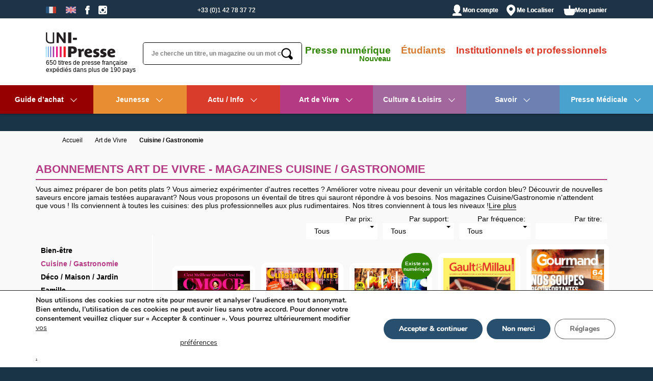

--- FILE ---
content_type: text/html; charset=UTF-8
request_url: https://www.uni-presse.fr/magazines/art-de-vivre/cuisine-gastronomie/
body_size: 22296
content:
<!DOCTYPE html>
<html lang="fr-FR" class="no-js">
<head>
    <base href="/">
    <script>
var dataLayer = window.dataLayer = window.dataLayer || [];
    </script>
    
    <meta http-equiv="X-UA-Compatible" content="IE=edge">
    <meta charset="UTF-8">
    <meta name="viewport" content="width=device-width, height=device-height, initial-scale=1" />
    <title>Magazines Cuisine / Gastronomie - Abonnement UNI-Presse</title>
    <link rel="shortcut icon" href="/favicon.ico" />
    <link rel="stylesheet" href="https://use.typekit.net/led1qsw.css">
    <meta name='robots' content='index, follow, max-image-preview:large, max-snippet:-1, max-video-preview:-1' />
	<style>img:is([sizes="auto" i], [sizes^="auto," i]) { contain-intrinsic-size: 3000px 1500px }</style>
	<link rel="alternate" hreflang="fr" href="https://www.uni-presse.fr/magazines/abonnement-art-de-vivre-decoration/cuisine-gastronomie/" />
<link rel="alternate" hreflang="en" href="https://www.unipresse.com/magazines/lifestyle/food-gastronomy-en/" />
<link rel="alternate" hreflang="x-default" href="https://www.uni-presse.fr/magazines/abonnement-art-de-vivre-decoration/cuisine-gastronomie/" />
<script type="text/javascript">
var upApiEndpoint = "https://api.unipresse.com/";
var upApiKey = "d9810bfee79954116e351a6f2e9bf008";
var upLang = "fr";
var i18n = {"tabs":{"paper":"Formule papier","digital":"Formule num\u00e9rique","student":"Etudiant"}};
</script>
	<!-- This site is optimized with the Yoast SEO Premium plugin v24.6 (Yoast SEO v24.6) - https://yoast.com/wordpress/plugins/seo/ -->
	<meta name="description" content="Profitez de vos magazines Cuisine/Gastronomie en français avec UNI-Presse. L&#039;abonnement est simple et rapide en version numérique ou papier." />
	<link rel="canonical" href="https://www.uni-presse.fr/magazines/abonnement-art-de-vivre-decoration/cuisine-gastronomie/" />
	<link rel="next" href="https://www.uni-presse.fr/magazines/abonnement-art-de-vivre-decoration/cuisine-gastronomie/page/2/" />
	<meta property="og:locale" content="fr_FR" />
	<meta property="og:type" content="article" />
	<meta property="og:title" content="Archives des Cuisine / Gastronomie" />
	<meta property="og:description" content="Profitez de vos magazines Cuisine/Gastronomie en français avec UNI-Presse. L&#039;abonnement est simple et rapide en version numérique ou papier." />
	<meta property="og:url" content="https://www.uni-presse.fr/magazines/abonnement-art-de-vivre-decoration/cuisine-gastronomie/" />
	<meta property="og:site_name" content="UNI-Presse" />
	<meta name="twitter:card" content="summary_large_image" />
	<script type="application/ld+json" class="yoast-schema-graph">{"@context":"https://schema.org","@graph":[{"@type":"CollectionPage","@id":"https://www.uni-presse.fr/magazines/abonnement-art-de-vivre-decoration/cuisine-gastronomie/","url":"https://www.uni-presse.fr/magazines/abonnement-art-de-vivre-decoration/cuisine-gastronomie/","name":"Magazines Cuisine / Gastronomie - Abonnement UNI-Presse","isPartOf":{"@id":"https://www.unipresse.com/#website"},"primaryImageOfPage":{"@id":"https://www.uni-presse.fr/magazines/abonnement-art-de-vivre-decoration/cuisine-gastronomie/#primaryimage"},"image":{"@id":"https://www.uni-presse.fr/magazines/abonnement-art-de-vivre-decoration/cuisine-gastronomie/#primaryimage"},"thumbnailUrl":"https://www.uni-presse.fr/content/uploads/2025/06/77514c6651ce0f67dea651000f41157e.jpg","description":"Profitez de vos magazines Cuisine/Gastronomie en français avec UNI-Presse. L'abonnement est simple et rapide en version numérique ou papier.","breadcrumb":{"@id":"https://www.uni-presse.fr/magazines/abonnement-art-de-vivre-decoration/cuisine-gastronomie/#breadcrumb"},"inLanguage":"fr-FR"},{"@type":"ImageObject","inLanguage":"fr-FR","@id":"https://www.uni-presse.fr/magazines/abonnement-art-de-vivre-decoration/cuisine-gastronomie/#primaryimage","url":"https://www.uni-presse.fr/content/uploads/2025/06/77514c6651ce0f67dea651000f41157e.jpg","contentUrl":"https://www.uni-presse.fr/content/uploads/2025/06/77514c6651ce0f67dea651000f41157e.jpg","width":500,"height":544,"caption":"UNI-Presse| Papillote"},{"@type":"BreadcrumbList","@id":"https://www.uni-presse.fr/magazines/abonnement-art-de-vivre-decoration/cuisine-gastronomie/#breadcrumb","itemListElement":[{"@type":"ListItem","position":1,"name":"Home","item":"https://www.uni-presse.fr/"},{"@type":"ListItem","position":2,"name":"Art de Vivre","item":"https://www.uni-presse.fr/magazines/abonnement-art-de-vivre-decoration/"},{"@type":"ListItem","position":3,"name":"Cuisine / Gastronomie"}]},{"@type":"WebSite","@id":"https://www.unipresse.com/#website","url":"https://www.unipresse.com/","name":"UNI-Presse","description":"650 titres de presse française expédiés dans plus de 190 pays","publisher":{"@id":"https://www.unipresse.com/#organization"},"potentialAction":[{"@type":"SearchAction","target":{"@type":"EntryPoint","urlTemplate":"https://www.unipresse.com/?s={search_term_string}"},"query-input":{"@type":"PropertyValueSpecification","valueRequired":true,"valueName":"search_term_string"}}],"inLanguage":"fr-FR"},{"@type":"Organization","@id":"https://www.unipresse.com/#organization","name":"UNI-Presse","url":"https://www.unipresse.com/","logo":{"@type":"ImageObject","inLanguage":"fr-FR","@id":"https://www.unipresse.com/#/schema/logo/image/","url":"https://www.unipresse.com/content/uploads/2025/12/Logo-UP-WP-696-x-696-px.png","contentUrl":"https://www.unipresse.com/content/uploads/2025/12/Logo-UP-WP-696-x-696-px.png","width":696,"height":696,"caption":"UNI-Presse"},"image":{"@id":"https://www.unipresse.com/#/schema/logo/image/"},"sameAs":["https://www.facebook.com/UniPresse/","https://www.instagram.com/uni_presse/","https://www.linkedin.com/company/uni-presse/"],"description":"UNI-Presse, association loi 1901, se consacre à la promotion et au rayonnement de la culture et de la langue française à l’échelle mondiale. Fondée en 1948 à partir du Service d’Exportation de l’Union Syndicale de la Presse Périodique (créée en 1946), UNI-Presse réunit aujourd’hui les principaux éditeurs français dans divers secteurs : grand public, scientifique, médical, juridique, technique, littéraire, et bien d’autres. Chaque année, l’association aide plus de 7000 publications françaises, grand public et spécialisées, à renforcer leur notoriété et à étendre leur diffusion dans plus de 190 pays.","email":"serviceclient@uni-presse.fr","telephone":"0142783772","legalName":"UNI-Presse","foundingDate":"2001-01-05","vatID":"FR 30448794271","taxID":"448 794 271 00024","numberOfEmployees":{"@type":"QuantitativeValue","minValue":"1","maxValue":"10"}}]}</script>
	<!-- / Yoast SEO Premium plugin. -->


<link rel='stylesheet' id='up-css-css' href='https://www.uni-presse.fr/content/themes/unipresse/assets/css/unipresse.min.css?ver=1.4.5' type='text/css' media='all' />
<link rel='stylesheet' id='sib-front-css-css' href='https://www.uni-presse.fr/content/plugins/mailin/css/mailin-front.css?ver=6.8.3' type='text/css' media='all' />
<link rel='stylesheet' id='moove_gdpr_frontend-css' href='https://www.uni-presse.fr/content/plugins/gdpr-cookie-compliance/dist/styles/gdpr-main.css?ver=5.0.9' type='text/css' media='all' />
<style id='moove_gdpr_frontend-inline-css' type='text/css'>
#moove_gdpr_cookie_modal,#moove_gdpr_cookie_info_bar,.gdpr_cookie_settings_shortcode_content{font-family:&#039;Nunito&#039;,sans-serif}#moove_gdpr_save_popup_settings_button{background-color:#373737;color:#fff}#moove_gdpr_save_popup_settings_button:hover{background-color:#000}#moove_gdpr_cookie_info_bar .moove-gdpr-info-bar-container .moove-gdpr-info-bar-content a.mgbutton,#moove_gdpr_cookie_info_bar .moove-gdpr-info-bar-container .moove-gdpr-info-bar-content button.mgbutton{background-color:#28506e}#moove_gdpr_cookie_modal .moove-gdpr-modal-content .moove-gdpr-modal-footer-content .moove-gdpr-button-holder a.mgbutton,#moove_gdpr_cookie_modal .moove-gdpr-modal-content .moove-gdpr-modal-footer-content .moove-gdpr-button-holder button.mgbutton,.gdpr_cookie_settings_shortcode_content .gdpr-shr-button.button-green{background-color:#28506e;border-color:#28506e}#moove_gdpr_cookie_modal .moove-gdpr-modal-content .moove-gdpr-modal-footer-content .moove-gdpr-button-holder a.mgbutton:hover,#moove_gdpr_cookie_modal .moove-gdpr-modal-content .moove-gdpr-modal-footer-content .moove-gdpr-button-holder button.mgbutton:hover,.gdpr_cookie_settings_shortcode_content .gdpr-shr-button.button-green:hover{background-color:#fff;color:#28506e}#moove_gdpr_cookie_modal .moove-gdpr-modal-content .moove-gdpr-modal-close i,#moove_gdpr_cookie_modal .moove-gdpr-modal-content .moove-gdpr-modal-close span.gdpr-icon{background-color:#28506e;border:1px solid #28506e}#moove_gdpr_cookie_info_bar span.moove-gdpr-infobar-allow-all.focus-g,#moove_gdpr_cookie_info_bar span.moove-gdpr-infobar-allow-all:focus,#moove_gdpr_cookie_info_bar button.moove-gdpr-infobar-allow-all.focus-g,#moove_gdpr_cookie_info_bar button.moove-gdpr-infobar-allow-all:focus,#moove_gdpr_cookie_info_bar span.moove-gdpr-infobar-reject-btn.focus-g,#moove_gdpr_cookie_info_bar span.moove-gdpr-infobar-reject-btn:focus,#moove_gdpr_cookie_info_bar button.moove-gdpr-infobar-reject-btn.focus-g,#moove_gdpr_cookie_info_bar button.moove-gdpr-infobar-reject-btn:focus,#moove_gdpr_cookie_info_bar span.change-settings-button.focus-g,#moove_gdpr_cookie_info_bar span.change-settings-button:focus,#moove_gdpr_cookie_info_bar button.change-settings-button.focus-g,#moove_gdpr_cookie_info_bar button.change-settings-button:focus{-webkit-box-shadow:0 0 1px 3px #28506e;-moz-box-shadow:0 0 1px 3px #28506e;box-shadow:0 0 1px 3px #28506e}#moove_gdpr_cookie_modal .moove-gdpr-modal-content .moove-gdpr-modal-close i:hover,#moove_gdpr_cookie_modal .moove-gdpr-modal-content .moove-gdpr-modal-close span.gdpr-icon:hover,#moove_gdpr_cookie_info_bar span[data-href]>u.change-settings-button{color:#28506e}#moove_gdpr_cookie_modal .moove-gdpr-modal-content .moove-gdpr-modal-left-content #moove-gdpr-menu li.menu-item-selected a span.gdpr-icon,#moove_gdpr_cookie_modal .moove-gdpr-modal-content .moove-gdpr-modal-left-content #moove-gdpr-menu li.menu-item-selected button span.gdpr-icon{color:inherit}#moove_gdpr_cookie_modal .moove-gdpr-modal-content .moove-gdpr-modal-left-content #moove-gdpr-menu li a span.gdpr-icon,#moove_gdpr_cookie_modal .moove-gdpr-modal-content .moove-gdpr-modal-left-content #moove-gdpr-menu li button span.gdpr-icon{color:inherit}#moove_gdpr_cookie_modal .gdpr-acc-link{line-height:0;font-size:0;color:transparent;position:absolute}#moove_gdpr_cookie_modal .moove-gdpr-modal-content .moove-gdpr-modal-close:hover i,#moove_gdpr_cookie_modal .moove-gdpr-modal-content .moove-gdpr-modal-left-content #moove-gdpr-menu li a,#moove_gdpr_cookie_modal .moove-gdpr-modal-content .moove-gdpr-modal-left-content #moove-gdpr-menu li button,#moove_gdpr_cookie_modal .moove-gdpr-modal-content .moove-gdpr-modal-left-content #moove-gdpr-menu li button i,#moove_gdpr_cookie_modal .moove-gdpr-modal-content .moove-gdpr-modal-left-content #moove-gdpr-menu li a i,#moove_gdpr_cookie_modal .moove-gdpr-modal-content .moove-gdpr-tab-main .moove-gdpr-tab-main-content a:hover,#moove_gdpr_cookie_info_bar.moove-gdpr-dark-scheme .moove-gdpr-info-bar-container .moove-gdpr-info-bar-content a.mgbutton:hover,#moove_gdpr_cookie_info_bar.moove-gdpr-dark-scheme .moove-gdpr-info-bar-container .moove-gdpr-info-bar-content button.mgbutton:hover,#moove_gdpr_cookie_info_bar.moove-gdpr-dark-scheme .moove-gdpr-info-bar-container .moove-gdpr-info-bar-content a:hover,#moove_gdpr_cookie_info_bar.moove-gdpr-dark-scheme .moove-gdpr-info-bar-container .moove-gdpr-info-bar-content button:hover,#moove_gdpr_cookie_info_bar.moove-gdpr-dark-scheme .moove-gdpr-info-bar-container .moove-gdpr-info-bar-content span.change-settings-button:hover,#moove_gdpr_cookie_info_bar.moove-gdpr-dark-scheme .moove-gdpr-info-bar-container .moove-gdpr-info-bar-content button.change-settings-button:hover,#moove_gdpr_cookie_info_bar.moove-gdpr-dark-scheme .moove-gdpr-info-bar-container .moove-gdpr-info-bar-content u.change-settings-button:hover,#moove_gdpr_cookie_info_bar span[data-href]>u.change-settings-button,#moove_gdpr_cookie_info_bar.moove-gdpr-dark-scheme .moove-gdpr-info-bar-container .moove-gdpr-info-bar-content a.mgbutton.focus-g,#moove_gdpr_cookie_info_bar.moove-gdpr-dark-scheme .moove-gdpr-info-bar-container .moove-gdpr-info-bar-content button.mgbutton.focus-g,#moove_gdpr_cookie_info_bar.moove-gdpr-dark-scheme .moove-gdpr-info-bar-container .moove-gdpr-info-bar-content a.focus-g,#moove_gdpr_cookie_info_bar.moove-gdpr-dark-scheme .moove-gdpr-info-bar-container .moove-gdpr-info-bar-content button.focus-g,#moove_gdpr_cookie_info_bar.moove-gdpr-dark-scheme .moove-gdpr-info-bar-container .moove-gdpr-info-bar-content a.mgbutton:focus,#moove_gdpr_cookie_info_bar.moove-gdpr-dark-scheme .moove-gdpr-info-bar-container .moove-gdpr-info-bar-content button.mgbutton:focus,#moove_gdpr_cookie_info_bar.moove-gdpr-dark-scheme .moove-gdpr-info-bar-container .moove-gdpr-info-bar-content a:focus,#moove_gdpr_cookie_info_bar.moove-gdpr-dark-scheme .moove-gdpr-info-bar-container .moove-gdpr-info-bar-content button:focus,#moove_gdpr_cookie_info_bar.moove-gdpr-dark-scheme .moove-gdpr-info-bar-container .moove-gdpr-info-bar-content span.change-settings-button.focus-g,span.change-settings-button:focus,button.change-settings-button.focus-g,button.change-settings-button:focus,#moove_gdpr_cookie_info_bar.moove-gdpr-dark-scheme .moove-gdpr-info-bar-container .moove-gdpr-info-bar-content u.change-settings-button.focus-g,#moove_gdpr_cookie_info_bar.moove-gdpr-dark-scheme .moove-gdpr-info-bar-container .moove-gdpr-info-bar-content u.change-settings-button:focus{color:#28506e}#moove_gdpr_cookie_modal .moove-gdpr-branding.focus-g span,#moove_gdpr_cookie_modal .moove-gdpr-modal-content .moove-gdpr-tab-main a.focus-g,#moove_gdpr_cookie_modal .moove-gdpr-modal-content .moove-gdpr-tab-main .gdpr-cd-details-toggle.focus-g{color:#28506e}#moove_gdpr_cookie_modal.gdpr_lightbox-hide{display:none}
</style>
<script type="text/javascript" src="https://www.uni-presse.fr/content/angular-app/vendor.js?ver=2.0.7" id="up-vendor-js"></script>
<script type="text/javascript" src="https://www.uni-presse.fr/content/themes/unipresse/assets/js/single-title.js?ver=0.0.1" id="up-single-title-js"></script>
<script type="text/javascript" src="https://www.uni-presse.fr/content/angular-app/unipresse-b2c.js?ver=3.4.6" id="up-angular-js"></script>
<script type="text/javascript" id="wpml-xdomain-data-js-extra">
/* <![CDATA[ */
var wpml_xdomain_data = {"css_selector":"wpml-ls-item","ajax_url":"https:\/\/www.uni-presse.fr\/wp-admin\/admin-ajax.php","current_lang":"fr","_nonce":"43ee3407e3"};
/* ]]> */
</script>
<script type="text/javascript" src="https://www.uni-presse.fr/content/plugins/sitepress-multilingual-cms/res/js/xdomain-data.js?ver=484900" id="wpml-xdomain-data-js" defer="defer" data-wp-strategy="defer"></script>
<script type="text/javascript" src="https://www.uni-presse.fr/wp-includes/js/jquery/jquery.min.js?ver=3.7.1" id="jquery-core-js"></script>
<script type="text/javascript" src="https://www.uni-presse.fr/wp-includes/js/jquery/jquery-migrate.min.js?ver=3.4.1" id="jquery-migrate-js"></script>
<script type="text/javascript" id="sib-front-js-js-extra">
/* <![CDATA[ */
var sibErrMsg = {"invalidMail":"Veuillez entrer une adresse e-mail valide.","requiredField":"Veuillez compl\u00e9ter les champs obligatoires.","invalidDateFormat":"Veuillez entrer une date valide.","invalidSMSFormat":"Veuillez entrer une num\u00e9ro de t\u00e9l\u00e9phone valide."};
var ajax_sib_front_object = {"ajax_url":"https:\/\/www.uni-presse.fr\/wp-admin\/admin-ajax.php","ajax_nonce":"c435eae5ad","flag_url":"https:\/\/www.uni-presse.fr\/content\/plugins\/mailin\/img\/flags\/"};
/* ]]> */
</script>
<script type="text/javascript" src="https://www.uni-presse.fr/content/plugins/mailin/js/mailin-front.js?ver=1762528471" id="sib-front-js-js"></script>
      <meta name="onesignal" content="wordpress-plugin"/>
            <script>

      window.OneSignalDeferred = window.OneSignalDeferred || [];

      OneSignalDeferred.push(function(OneSignal) {
        var oneSignal_options = {};
        window._oneSignalInitOptions = oneSignal_options;

        oneSignal_options['serviceWorkerParam'] = { scope: '/' };
oneSignal_options['serviceWorkerPath'] = 'OneSignalSDKWorker.js.php';

        OneSignal.Notifications.setDefaultUrl("https://www.uni-presse.fr");

        oneSignal_options['wordpress'] = true;
oneSignal_options['appId'] = 'f66a4126-195d-4c13-af23-f3b6560b13b8';
oneSignal_options['allowLocalhostAsSecureOrigin'] = true;
oneSignal_options['welcomeNotification'] = { };
oneSignal_options['welcomeNotification']['title'] = "-3% de réduction pour vous ☺*";
oneSignal_options['welcomeNotification']['message'] = "CODE PROMO : \&#039;BIENVENUE\&#039; *Remise non-cumulable avec les offres en cours, limitée à une utilisation par client. Hors titre La Hulotte et titres de La Société Générale de la Presse.";
oneSignal_options['path'] = "https://www.uni-presse.fr/content/plugins/onesignal-free-web-push-notifications/sdk_files/";
oneSignal_options['safari_web_id'] = "web.onesignal.auto.13169687-b109-4155-bbf4-37fb1a1576f8";
oneSignal_options['persistNotification'] = true;
oneSignal_options['promptOptions'] = { };
oneSignal_options['promptOptions']['actionMessage'] = "Recevez un code de 3% immédiatement en autorisant les notifications";
oneSignal_options['promptOptions']['acceptButtonText'] = "Autoriser";
oneSignal_options['promptOptions']['cancelButtonText'] = "Refuser";
oneSignal_options['promptOptions']['siteName'] = "https://www.uni-presse.fr";
oneSignal_options['promptOptions']['autoAcceptTitle'] = "Autoriser";
              OneSignal.init(window._oneSignalInitOptions);
              OneSignal.Slidedown.promptPush()      });

      function documentInitOneSignal() {
        var oneSignal_elements = document.getElementsByClassName("OneSignal-prompt");

        var oneSignalLinkClickHandler = function(event) { OneSignal.Notifications.requestPermission(); event.preventDefault(); };        for(var i = 0; i < oneSignal_elements.length; i++)
          oneSignal_elements[i].addEventListener('click', oneSignalLinkClickHandler, false);
      }

      if (document.readyState === 'complete') {
           documentInitOneSignal();
      }
      else {
           window.addEventListener("load", function(event){
               documentInitOneSignal();
          });
      }
    </script>
    <script>
    const UP_WP_LANG = 'fr';
    const UP_WP_LOCALE = '';
    </script>
</head>
<body class="onload">
<div id="upWpLang" data-wplang="fr"></div> 
<header>
    <nav id="top">
	<ul class="justify">
		<li>
			        <ul class="lang-chooser menu">
                            <li class="active"><a href="https://www.uni-presse.fr/magazines/abonnement-art-de-vivre-decoration/cuisine-gastronomie/"><img class="lang-chooser-flag" src="https://www.uni-presse.fr/content/themes/unipresse/assets/img/flags/fr.png" width="17" height="11" alt="Français"></a></li>
                            <li class=""><a href="https://www.unipresse.com/magazines/lifestyle/food-gastronomy-en/"><img class="lang-chooser-flag" src="https://www.uni-presse.fr/content/themes/unipresse/assets/img/flags/en.png" width="17" height="11" alt="English"></a></li>
                    </ul>
        			<ul class="menu socialbar">
	<li>
		<a href="https://www.facebook.com/UniPresse" target="_blank" title="Nous suivre sur Facebook">
			<span class="label">Nous suivre sur Facebook</span>
			<span class="icon-facebook"></span>
		</a>
	</li>
    <li>
        <a href="https://www.instagram.com/uni_presse/" target="_blank" title="Nous suivre sur Instagram">
            <span class="label">Nous suivre sur Instagram</span>
            <span class="icon-instagram"></span>
        </a>
    </li>
	</ul>

			<li class="active">&nbsp;</li>
			<li class="" id="numberLink"><a href="mailto:serviceclient@uni-presse.fr" style="font-size:12px">+33 (0)1 42 78 37 72</a></li>
                    
            <ul id="user" class="menu pro"><li id="menu-item-6052" class="menu-item-6052"><a href="https://www.uni-presse.fr/aide/">Aide</a></li>
<li id="menu-item-1994" class="menu-item-1994"><a target="_blank" href="https://pro.uni-presse.fr">UniPresse Pro</a></li>
</ul>		</li>
		<li>
			  <ul id="user" class="menu">
                	<li>
		<a href="https://www.uni-presse.fr/se-connecter/" title="Mon compte" class="">
			<span class="icon icon-user"></span>
			<span class="">Mon compte</span>
		</a>
	</li>
    	<li>
		<a href="https://www.uni-presse.fr/me-localiser/" title="Me Localiser" class="">
			<span class="icon icon-location"></span>
			<span class="">Me Localiser</span>
		</a>
	</li>
	<li>
		<a href="javascript:void(0);" title="Mon panier" data-rel="#overlay-cart" class="overlayON">
			<span class="icon icon-cart"></span>
                        <element-cart-counter>
            </element-cart-counter>
            			<span>Mon panier</span>
		</a>
	</li>
</ul>
		</li>
	</ul>
</nav>
    <div id="heading">
	<div class="logo">
		<a href="https://www.uni-presse.fr" title="Accueil">
			<svg xmlns="http://www.w3.org/2000/svg" viewBox="0 0 178.1 64">
  <path fill="#231f20" d="M17.8 0v24.8c-1.4.3-3.2.5-4.9.5-6.4 0-9.6-2.7-9.6-8.3V0H-.2v16.6c0 7.7 4.4 11.8 12.6 11.8 2.6 0 5.6-.3 8.4-.9l.4-.1V0h-3.4M45.4 27.3l-9.8-13.6c-1.4-1.9-2.1-3.6-2.4-4.2h-.1v17.7h-5.6V0H33l9.7 14.1c1.5 2.1 2.4 3.7 2.5 4.4h.1V0h5.6v27.3h-5.5M57 0h8v27.3h-8zM69.4 13.6h10.1v5.7H69.4zM68.1 54.6h-3.2v8.7h-8V36h10.7c2.2 0 11.9-.4 11.9 8.9.1 8.3-6.6 9.7-11.4 9.7m-.6-13H65V49h2.6c1.8 0 4.1-.7 4.1-3.7-.1-3.2-2.7-3.7-4.2-3.7zM96.7 49.1c-.7-.5-1.6-.8-2.4-.8-1.3 0-2 .4-2.4.8-.7.6-.8 1.3-.8 2.6v11.5h-7.3V48.1c0-.7-.1-1.4-.8-1.4-.2 0-.6.1-.8.2l-.3-4.4c1-.2 2.5-.5 3.9-.5 3.4 0 4.2 1.8 4.4 3.4 1.3-1.8 2.8-3.6 5.6-3.6.8 0 1.6.2 2.2.4l-1.3 6.9M105.8 54.7c0 .2 0 .2.1.3.4 2.6 2.5 3.7 5.8 3.7 1.9 0 3.9-.6 5.4-1.2l1.3 5.1c-2.1.8-4.9 1.4-7.8 1.4-6.8 0-12-3.6-12-10.9 0-6.4 3.9-11.3 10.7-11.3 6.3 0 9.9 3.9 9.7 9.9-3.7 1.8-8.6 3-13.2 3m3.2-8.4c-2.4 0-3.4 1.9-3.4 3.9 2.4-.1 4.5-.4 6.4-1.3 0-1.3-1.1-2.6-3-2.6zM127.8 64c-2.5 0-4.9-.6-6.6-1.2l1.4-5.2c1.4.7 3.2 1.3 4.8 1.3 1.3 0 2.5-.5 2.5-1.5 0-1.1-1.3-1.5-2.3-1.8L126 55c-2.5-.9-4.5-2.6-4.5-5.7 0-4.3 3.4-7.4 9-7.4 2.4 0 4.5.6 6.3 1.1l-1.4 5c-1.4-.6-3-1.1-4.5-1.1-1.7 0-2.2.7-2.2 1.4 0 .8.9 1.2 1.8 1.5l1.6.5c2.9 1 5.3 2.5 5.3 6.1 0 4.8-3.9 7.6-9.6 7.6M145.9 64c-2.5 0-4.9-.6-6.7-1.2l1.4-5.2c1.4.7 3.2 1.3 4.8 1.3 1.4 0 2.5-.5 2.5-1.5 0-1.1-1.3-1.5-2.3-1.8L144 55c-2.5-.9-4.5-2.6-4.5-5.7 0-4.3 3.4-7.4 9.1-7.4 2.4 0 4.5.6 6.3 1.1l-1.4 5c-1.4-.6-3-1.1-4.5-1.1-1.7 0-2.2.7-2.2 1.4 0 .8.9 1.2 1.8 1.5l1.6.5c2.9 1 5.3 2.5 5.3 6.1 0 4.8-3.8 7.6-9.6 7.6M164.9 54.7c0 .2 0 .2.1.3.4 2.6 2.5 3.7 5.8 3.7 1.9 0 3.9-.6 5.4-1.2l1.3 5.1c-2.1.8-4.9 1.4-7.8 1.4-6.8 0-12-3.6-12-10.9 0-6.4 3.9-11.3 10.7-11.3 6.3 0 9.9 3.9 9.7 9.9-3.7 1.8-8.6 3-13.2 3m3.2-8.4c-2.4 0-3.4 1.9-3.4 3.9 2.4-.1 4.5-.4 6.4-1.3 0-1.3-1.1-2.6-3-2.6z"/>
  <path fill="#ec1c24" d="M45.3 36.2h5.6v27.3h-5.6z"/>
  <path fill="#e81d5c" d="M35.4 36.2h4.9v27.3h-4.9z"/>
  <path fill="#00adee" d="M0 36.2h.9v27.3H0z"/>
  <path fill="#3c87d5" d="M5.1 36.2h1.8v27.3H5.1z"/>
  <path fill="#6d5fbe" d="M10.9 36.2h2.6v27.3h-2.6z"/>
  <path fill="#a834a4" d="M17.7 36.2h3.5v27.3h-3.5z"/>
  <path fill="#e81886" d="M26.2 36.2h4.2v27.3h-4.2z"/>
</svg>			<span class="hidden">UNI-Presse</span>
		</a>
		<div class="baseline_logo">650 titres de presse française expédiés dans plus de 190 pays</div>
	</div>
			<form method="get" action="https://www.uni-presse.fr/">
    <div class="input-container">
        <input id="search-input" type="text" name="s"  placeholder="Je cherche un titre, un magazine ou un mot clé " />
        <input type="hidden" name="post_type" value="title" />
       	<button class="submit" onclick="submitsearch();">
            <span class="icon-search"></span>
            <span class="label">ok</span>
        </button>
    </div>
</form>
<script>
	function submitsearch() {
	dataLayer.push({
	  'event': 'search',
	  'eventAction': 'search'
	});
	}
</script>	<div class="searchbar">
		<div class="baseline">
			<a id="digital-menu" href="/presse-numerique/" style="color: rgb(48, 133, 1);">Presse numérique</a>

			<a href="/offres-etudiants/" style="color: #D57B31;">Étudiants</a>
			<a href="https://pro.uni-presse.fr/fr/" style="color:#DA3C2B;">Institutionnels et professionnels</a>
		</div>
		<form method="get" action="https://www.uni-presse.fr/">
    <div class="input-container">
        <input id="search-input" type="text" name="s"  placeholder="Je cherche un titre, un magazine ou un mot clé " />
        <input type="hidden" name="post_type" value="title" />
       	<button class="submit" onclick="submitsearch();">
            <span class="icon-search"></span>
            <span class="label">ok</span>
        </button>
    </div>
</form>
<script>
	function submitsearch() {
	dataLayer.push({
	  'event': 'search',
	  'eventAction': 'search'
	});
	}
</script>	</div>
	<div class="min">
		<a id="searchbar-expand" href="javascript:void(0);" title="Afficher la recherche">
			<span class="label">Afficher la recherche</span>
			<span class="icon-search"></span>
		</a>
		<a id="primary-expand" href="javascript:void(0);" title="Afficher le menu">
			<span class="label">Afficher le menu</span>
			<span class="icon-expand"></span>
		</a>
	</div>
	</div>
    <nav id="primary">
	<ul class="main mobile menu">
      <li><a href="https://www.uni-presse.fr/magazines/jeunesse/" title="" class="orange">Jeunesse</a></li>
      <li><a href="https://www.uni-presse.fr/magazines/abonnement-magazines-actu-info/" title="" class="red">Actu / Info</a></li>
      <li><a href="https://www.uni-presse.fr/magazines/abonnement-art-de-vivre-decoration/" title="" class="pink">Art de Vivre</a></li>
      <li><a href="https://www.uni-presse.fr/magazines/abonnement-culture-loisirs/" title="" class="green">Culture &amp; Loisirs</a></li>
      <li><a href="https://www.uni-presse.fr/magazines/abonnement-savoir/" title="" class="blue">Savoir</a></li>
      <li><a href="https://www.uni-presse.fr/magazines/abonnement-presse-medicale/" title="" class="cyan">Presse Médicale</a></li>
  </ul>
	<div id="main-nav" class="stellarnav">
    <style>
    .noel {
        background-color:#a10000;
         animation: mymove 2s infinite;
          animation-direction: alternate;
    }
    @keyframes mymove {
      from {background-color: #a10000;}
      to {background-color: #470404;}
    }

    </style><ul><li class="noel red"><a href="/promotions/guide_dachat_abonnement/">Guide d’achat</a>
          <ul>
                <li class=""><a href="/promotions/jeunesse-tous-les-abonnements-adaptes">Jeunesse</a></li>
                <li class=""><a href="/promotions/pour-elle-notre-selection-pour-vous-guider-dans-votre-choix">Pour elle</a></li>
                <li class=""><a href="/promotions/pour-lui-notre-selection-pour-vous-guider-dans-votre-choix">Pour lui</a></li>
        </ul> 
        </li>
        <li  class="orange"><a href="https://www.uni-presse.fr/magazines/jeunesse/">Jeunesse</a><ul><li><a href="https://www.uni-presse.fr/magazines/jeunesse/abonnement-magazine-jeunesse-tout-age/" title="Age">Age</a><ul>
                            <li><a href="https://www.uni-presse.fr/magazines/jeunesse/abonnement-magazine-jeunesse-tout-age/abonnement-magazines-0-a-3-ans-bebe/" title="Jusqu'a 3 ans / Bébé - Eveil">Jusqu'à 3 ans / Bébé - Eveil</a></li>
                            <li><a href="https://www.uni-presse.fr/magazines/jeunesse/abonnement-magazine-jeunesse-tout-age/abonnement-magazines-ado-3-a-6-ans-petite-enfance/" title="3 à 6 ans / Petite enfance">3 à 6 ans / Petite enfance</a></li>
                            <li><a href="https://www.uni-presse.fr/magazines/jeunesse/abonnement-magazine-jeunesse-tout-age/abonnement-magazines-ado-6-a-9-ans-enfance/" title="6 à 9 ans / Enfance">6 à 9 ans / Enfance</a></li>
                            <li><a href="https://www.uni-presse.fr/magazines/jeunesse/abonnement-magazine-jeunesse-tout-age/abonnement-magazines-ado-9-a-13-ans-junior/" title="9 à 13 ans / Junior">9 à 13 ans / Junior</a></li>
                            <li><a href="https://www.uni-presse.fr/magazines/jeunesse/abonnement-magazine-jeunesse-tout-age/abonnement-magazines-ado-13-a-18-ans-ado/" title="13 à 18 ans / Ado">13 à 18 ans / Ado</a></li>


                            </ul></li><li><a href="https://www.uni-presse.fr/magazines/jeunesse/magazine-jeunesse-centre-d-interet-abonnement-jeunesse/" title="Centre d&#039;intérêt">Centre d'intérêt</a><ul><li><a href="https://www.uni-presse.fr/magazines/jeunesse/magazine-jeunesse-centre-d-interet-abonnement-jeunesse/magazines-actualites/" title="Actualités">Actualités</a></li><li><a href="https://www.uni-presse.fr/magazines/jeunesse/magazine-jeunesse-centre-d-interet-abonnement-jeunesse/eveil/" title="Eveil">Eveil</a></li><li><a href="https://www.uni-presse.fr/magazines/jeunesse/magazine-jeunesse-centre-d-interet-abonnement-jeunesse/langues/" title="Langues">Langues</a></li><li><a href="https://www.uni-presse.fr/magazines/jeunesse/magazine-jeunesse-centre-d-interet-abonnement-jeunesse/lecture/" title="Lecture">Lecture</a></li><li><a href="https://www.uni-presse.fr/magazines/jeunesse/magazine-jeunesse-centre-d-interet-abonnement-jeunesse/nature-decouvertes/" title="Nature &amp; Découvertes">Nature &amp; Découvertes</a></li><li><a href="https://www.uni-presse.fr/magazines/jeunesse/magazine-jeunesse-centre-d-interet-abonnement-jeunesse/petits-heros-et-heroines/" title="Petits Héros et Héroines">Petits Héros et Héroines</a></li><li><a href="https://www.uni-presse.fr/magazines/jeunesse/magazine-jeunesse-centre-d-interet-abonnement-jeunesse/recreatif/" title="Récréatif">Récréatif</a></li><li><a href="https://www.uni-presse.fr/magazines/jeunesse/magazine-jeunesse-centre-d-interet-abonnement-jeunesse/religieux/" title="Religieux">Religieux</a></li></ul></li><li><a href="https://www.uni-presse.fr/magazines/jeunesse/abonnement-magazine-jeunesse-editeurs/" title="Editeurs">Editeurs</a><ul><li><a href="https://www.uni-presse.fr/magazines/jeunesse/abonnement-magazine-jeunesse-editeurs/4-revues/" title="4 Revues">4 Revues</a></li><li><a href="https://www.uni-presse.fr/magazines/jeunesse/abonnement-magazine-jeunesse-editeurs/bayard-presse/" title="Bayard Presse">Bayard Presse</a></li><li><a href="https://www.uni-presse.fr/magazines/jeunesse/abonnement-magazine-jeunesse-editeurs/dinopedia-decouverte/" title="Dinopedia Découverte">Dinopedia Découverte</a></li><li><a href="https://www.uni-presse.fr/magazines/jeunesse/abonnement-magazine-jeunesse-editeurs/disney-hachette-presse/" title="Disney Hachette Presse">Disney Hachette Presse</a></li><li><a href="https://www.uni-presse.fr/magazines/jeunesse/abonnement-magazine-jeunesse-editeurs/editions-arola-sotiaf/" title="Editions Arola / SOTIAF">Editions Arola / SOTIAF</a></li><li><a href="https://www.uni-presse.fr/magazines/jeunesse/abonnement-magazine-jeunesse-editeurs/editions-biscoto/" title="Editions Biscoto">Editions Biscoto</a></li><li><a href="https://www.uni-presse.fr/magazines/jeunesse/abonnement-magazine-jeunesse-editeurs/editions-dupuis/" title="Editions Dupuis">Editions Dupuis</a></li><li><a href="https://www.uni-presse.fr/magazines/jeunesse/abonnement-magazine-jeunesse-editeurs/editions-faton/" title="Editions Faton">Editions Faton</a></li><li><a href="https://www.uni-presse.fr/magazines/jeunesse/abonnement-magazine-jeunesse-editeurs/editions-passerage/" title="Editions Passerage">Editions Passerage</a></li><li><a href="https://www.uni-presse.fr/magazines/jeunesse/abonnement-magazine-jeunesse-editeurs/editions-riva/" title="Editions Riva">Editions Riva</a></li><li><a href="https://www.uni-presse.fr/magazines/jeunesse/abonnement-magazine-jeunesse-editeurs/fleurus-presse/" title="Fleurus Presse">Fleurus Presse</a></li><li><a href="https://www.uni-presse.fr/magazines/jeunesse/abonnement-magazine-jeunesse-editeurs/geek-junior/" title="Geek Junior">Geek Junior</a></li><li><a href="https://www.uni-presse.fr/magazines/jeunesse/abonnement-magazine-jeunesse-editeurs/lingua-media/" title="Lingua Media">Lingua Media</a></li><li><a href="https://www.uni-presse.fr/magazines/jeunesse/abonnement-magazine-jeunesse-editeurs/maison-georges/" title="Maison Georges">Maison Georges</a></li><li><a href="https://www.uni-presse.fr/magazines/jeunesse/abonnement-magazine-jeunesse-editeurs/maisons-leomelie/" title="Maisons Leomelie">Maisons Leomelie</a></li><li><a href="https://www.uni-presse.fr/magazines/jeunesse/abonnement-magazine-jeunesse-editeurs/megastar/" title="Megastar">Megastar</a></li><li><a href="https://www.uni-presse.fr/magazines/jeunesse/abonnement-magazine-jeunesse-editeurs/milan-presse/" title="Milan Presse">Milan Presse</a></li><li><a href="https://www.uni-presse.fr/magazines/jeunesse/abonnement-magazine-jeunesse-editeurs/momissime/" title="Momissime">Momissime</a></li><li><a href="https://www.uni-presse.fr/magazines/jeunesse/abonnement-magazine-jeunesse-editeurs/play-bac-presse/" title="Play Bac Presse">Play Bac Presse</a></li><li><a href="https://www.uni-presse.fr/magazines/jeunesse/abonnement-magazine-jeunesse-editeurs/reworld-media/" title="Reworld Media">Reworld Media</a></li><li><a href="https://www.uni-presse.fr/magazines/jeunesse/abonnement-magazine-jeunesse-editeurs/salmantina/" title="Salmantina">Salmantina</a></li><li><a href="https://www.uni-presse.fr/magazines/jeunesse/abonnement-magazine-jeunesse-editeurs/scrineo/" title="Scrineo">Scrineo</a></li><li><a href="https://www.uni-presse.fr/magazines/jeunesse/abonnement-magazine-jeunesse-editeurs/so-press/" title="So Press">So Press</a></li><li><a href="https://www.uni-presse.fr/magazines/jeunesse/abonnement-magazine-jeunesse-editeurs/sport-cerebral/" title="Sport Cérébral">Sport Cérébral</a></li><li><a href="https://www.uni-presse.fr/magazines/jeunesse/abonnement-magazine-jeunesse-editeurs/sporteen/" title="Sporteen">Sporteen</a></li><li><a href="https://www.uni-presse.fr/magazines/jeunesse/abonnement-magazine-jeunesse-editeurs/supereditions/" title="Supereditions">Supereditions</a></li><li><a href="https://www.uni-presse.fr/magazines/jeunesse/abonnement-magazine-jeunesse-editeurs/turbulences-presse/" title="Turbulences Presse">Turbulences Presse</a></li><li><a href="https://www.uni-presse.fr/magazines/jeunesse/abonnement-magazine-jeunesse-editeurs/vocable/" title="Vocable">Vocable</a></li><li><a href="https://www.uni-presse.fr/magazines/jeunesse/abonnement-magazine-jeunesse-editeurs/we-demain-editons/" title="We Demain Éditons">We Demain Éditons</a></li></ul></li></ul></li><li  class="red"><a href="https://www.uni-presse.fr/magazines/abonnement-magazines-actu-info/">Actu / Info</a><ul><li><a href="https://www.uni-presse.fr/magazines/abonnement-magazines-actu-info/actualites-generales/" title="Actualités Générales">Actualités Générales</a></li><li><a href="https://www.uni-presse.fr/magazines/abonnement-magazines-actu-info/economie-management/" title="Economie / Management">Economie / Management</a></li><li><a href="https://www.uni-presse.fr/magazines/abonnement-magazines-actu-info/histoire-archeologie/" title="Histoire / Archéologie">Histoire / Archéologie</a></li><li><a href="https://www.uni-presse.fr/magazines/abonnement-magazines-actu-info/journaux-quotidiens/" title="Journaux Quotidiens">Journaux Quotidiens</a></li><li><a href="https://www.uni-presse.fr/magazines/abonnement-magazines-actu-info/people-tele/" title="People/ Télé">People/ Télé</a></li><li><a href="https://www.uni-presse.fr/magazines/abonnement-magazines-actu-info/magazines-sciences/" title="Sciences">Sciences</a></li></ul></li><li  class="pink"><a href="https://www.uni-presse.fr/magazines/abonnement-art-de-vivre-decoration/">Art de Vivre</a><ul><li><a href="https://www.uni-presse.fr/magazines/abonnement-art-de-vivre-decoration/bien-etre/" title="Bien-être">Bien-être</a></li><li><a href="https://www.uni-presse.fr/magazines/abonnement-art-de-vivre-decoration/cuisine-gastronomie/" title="Cuisine / Gastronomie">Cuisine / Gastronomie</a></li><li><a href="https://www.uni-presse.fr/magazines/abonnement-art-de-vivre-decoration/deco-maison-jardin/" title="Déco / Maison / Jardin">Déco / Maison / Jardin</a></li><li><a href="https://www.uni-presse.fr/magazines/abonnement-art-de-vivre-decoration/magazines-famille/" title="Famille">Famille</a></li><li><a href="https://www.uni-presse.fr/magazines/abonnement-art-de-vivre-decoration/magazines-feminins/" title="Féminin">Féminin</a></li><li><a href="https://www.uni-presse.fr/magazines/abonnement-art-de-vivre-decoration/magazines-mode/" title="Mode">Mode</a></li></ul></li><li  class="green"><a href="https://www.uni-presse.fr/magazines/abonnement-culture-loisirs/">Culture &amp; Loisirs</a><ul><li><a href="https://www.uni-presse.fr/magazines/abonnement-culture-loisirs/magazines-jeux/" title="Jeux">Jeux</a><ul><li><a href="https://www.uni-presse.fr/magazines/abonnement-culture-loisirs/magazines-jeux/autres-magazine/" title="Autres">Autres</a></li><li><a href="https://www.uni-presse.fr/magazines/abonnement-culture-loisirs/magazines-jeux/codes-magazine/" title="Codés">Codés</a></li><li><a href="https://www.uni-presse.fr/magazines/abonnement-culture-loisirs/magazines-jeux/fleches/" title="Fléchés">Fléchés</a></li><li><a href="https://www.uni-presse.fr/magazines/abonnement-culture-loisirs/magazines-jeux/cases-magazine/" title="Magazines casés">Magazines casés</a></li><li><a href="https://www.uni-presse.fr/magazines/abonnement-culture-loisirs/magazines-jeux/magazines-sudoku/" title="Sudoku">Sudoku</a></li></ul></li><li><a href="https://www.uni-presse.fr/magazines/abonnement-culture-loisirs/magazines-arts/" title="Arts">Arts</a></li><li><a href="https://www.uni-presse.fr/magazines/abonnement-culture-loisirs/magazines-auto-moto/" title="Auto / Moto">Auto / Moto</a></li><li><a href="https://www.uni-presse.fr/magazines/abonnement-culture-loisirs/magazines-cinema/" title="Cinéma">Cinéma</a></li><li><a href="https://www.uni-presse.fr/magazines/abonnement-culture-loisirs/culture-societe/" title="Culture &amp; Société">Culture &amp; Société</a></li><li><a href="https://www.uni-presse.fr/magazines/abonnement-culture-loisirs/magazines-informatiques/" title="Informatique">Informatique</a></li><li><a href="https://www.uni-presse.fr/magazines/abonnement-culture-loisirs/langues-abonnement-culture-loisirs/" title="Langues">Langues</a></li><li><a href="https://www.uni-presse.fr/magazines/abonnement-culture-loisirs/magazines-litterature/" title="Littérature">Littérature</a></li><li><a href="https://www.uni-presse.fr/magazines/abonnement-culture-loisirs/magazines-musique/" title="Musique">Musique</a></li><li><a href="https://www.uni-presse.fr/magazines/abonnement-culture-loisirs/magazines-photographie/" title="Photographie">Photographie</a></li><li><a href="https://www.uni-presse.fr/magazines/abonnement-culture-loisirs/magazines-sports/" title="Sports">Sports</a></li><li><a href="https://www.uni-presse.fr/magazines/abonnement-culture-loisirs/magazines-voyages-nature/" title="Voyages / Nature">Voyages / Nature</a></li></ul></li><li  class="blue"><a href="https://www.uni-presse.fr/magazines/abonnement-savoir/">Savoir</a><ul><li><a href="https://www.uni-presse.fr/magazines/abonnement-savoir/abonnement-magazines-droit/" title="Droit">Droit</a><ul><li><a href="https://www.uni-presse.fr/magazines/abonnement-savoir/abonnement-magazines-droit/autres-disciplines-du-droit/" title="Autres Disciplines du Droit">Autres Disciplines du Droit</a></li><li><a href="https://www.uni-presse.fr/magazines/abonnement-savoir/abonnement-magazines-droit/droit-civil-fiscal-prive/" title="Droit Civil / Fiscal / Privé">Droit Civil / Fiscal / Privé</a></li><li><a href="https://www.uni-presse.fr/magazines/abonnement-savoir/abonnement-magazines-droit/droit-constitutionnel-public/" title="Droit Constitutionnel / Public">Droit Constitutionnel / Public</a></li><li><a href="https://www.uni-presse.fr/magazines/abonnement-savoir/abonnement-magazines-droit/droit-international-prive/" title="Droit International / Privé">Droit International / Privé</a></li></ul></li><li><a href="https://www.uni-presse.fr/magazines/abonnement-savoir/abonnement-magazines-economie-et-finance-marketing/" title="Economie / Finance / Marketing">Economie / Finance / Marketing</a><ul><li><a href="https://www.uni-presse.fr/magazines/abonnement-savoir/abonnement-magazines-economie-et-finance-marketing/economie-generale/" title="Economie générale">Economie générale</a></li><li><a href="https://www.uni-presse.fr/magazines/abonnement-savoir/abonnement-magazines-economie-et-finance-marketing/gestion-finance/" title="Gestion / Finance">Gestion / Finance</a></li><li><a href="https://www.uni-presse.fr/magazines/abonnement-savoir/abonnement-magazines-economie-et-finance-marketing/marketing-communication-management/" title="Marketing / Communication / Management">Marketing / Communication / Management</a></li></ul></li><li><a href="https://www.uni-presse.fr/magazines/abonnement-savoir/abonnement-magazines-industrie-et-techniques/" title="Industrie / Techniques">Industrie / Techniques</a><ul><li><a href="https://www.uni-presse.fr/magazines/abonnement-savoir/abonnement-magazines-industrie-et-techniques/btp/" title="BTP">BTP</a></li><li><a href="https://www.uni-presse.fr/magazines/abonnement-savoir/abonnement-magazines-industrie-et-techniques/industrie/" title="Industrie">Industrie</a></li><li><a href="https://www.uni-presse.fr/magazines/abonnement-savoir/abonnement-magazines-industrie-et-techniques/techniques-mechanique/" title="Techniques / Méchanique">Techniques / Méchanique</a></li></ul></li><li><a href="https://www.uni-presse.fr/magazines/abonnement-savoir/sciences-exactes/" title="Sciences Exactes">Sciences Exactes</a><ul><li><a href="https://www.uni-presse.fr/magazines/abonnement-savoir/sciences-exactes/astronomie-astrophysique/" title="Astronomie / Astrophysique">Astronomie / Astrophysique</a></li><li><a href="https://www.uni-presse.fr/magazines/abonnement-savoir/sciences-exactes/biologie/" title="Biologie">Biologie</a></li><li><a href="https://www.uni-presse.fr/magazines/abonnement-savoir/sciences-exactes/chimie/" title="Chimie">Chimie</a></li><li><a href="https://www.uni-presse.fr/magazines/abonnement-savoir/sciences-exactes/mathematiques/" title="Mathématiques">Mathématiques</a></li><li><a href="https://www.uni-presse.fr/magazines/abonnement-savoir/sciences-exactes/physiques/" title="Physiques">Physiques</a></li></ul></li><li><a href="https://www.uni-presse.fr/magazines/abonnement-savoir/sciences-humaines/" title="Sciences Humaines">Sciences Humaines</a><ul><li><a href="https://www.uni-presse.fr/magazines/abonnement-savoir/sciences-humaines/linguistique/" title="Linguistique">Linguistique</a></li><li><a href="https://www.uni-presse.fr/magazines/abonnement-savoir/sciences-humaines/pedagogie-formation-enseignement/" title="Pédagogie / Formation / Enseignement">Pédagogie / Formation / Enseignement</a></li><li><a href="https://www.uni-presse.fr/magazines/abonnement-savoir/sciences-humaines/philosophie/" title="Philosophie">Philosophie</a></li><li><a href="https://www.uni-presse.fr/magazines/abonnement-savoir/sciences-humaines/religion-spiritualite/" title="Religion / Spiritualité">Religion / Spiritualité</a></li></ul></li><li><a href="https://www.uni-presse.fr/magazines/abonnement-savoir/sciences-sociales/" title="Sciences Sociales">Sciences Sociales</a><ul><li><a href="https://www.uni-presse.fr/magazines/abonnement-savoir/sciences-sociales/histoire/" title="Histoire">Histoire</a></li><li><a href="https://www.uni-presse.fr/magazines/abonnement-savoir/sciences-sociales/politique/" title="Politique">Politique</a></li><li><a href="https://www.uni-presse.fr/magazines/abonnement-savoir/sciences-sociales/sociologie/" title="Sociologie">Sociologie</a></li></ul></li><li><a href="https://www.uni-presse.fr/magazines/abonnement-savoir/environnement-ecologie/" title="Environnement / Ecologie">Environnement / Ecologie</a></li></ul></li><li class="drop-left cyan" class="cyan"><a href="https://www.uni-presse.fr/magazines/abonnement-presse-medicale/">Presse Médicale</a><ul><li><a href="https://www.uni-presse.fr/magazines/abonnement-presse-medicale/biologie-pathologie/" title="Biologie / Pathologie">Biologie / Pathologie</a><ul><li><a href="https://www.uni-presse.fr/magazines/abonnement-presse-medicale/biologie-pathologie/biochimie-clinique/" title="Biochimie clinique">Biochimie clinique</a></li><li><a href="https://www.uni-presse.fr/magazines/abonnement-presse-medicale/biologie-pathologie/biologie-de-la-reproduction/" title="Biologie de la reproduction">Biologie de la reproduction</a></li><li><a href="https://www.uni-presse.fr/magazines/abonnement-presse-medicale/biologie-pathologie/biologie-medicale/" title="Biologie médicale">Biologie médicale</a></li></ul></li><li><a href="https://www.uni-presse.fr/magazines/abonnement-presse-medicale/chirurgie/" title="Chirurgie">Chirurgie</a><ul><li><a href="https://www.uni-presse.fr/magazines/abonnement-presse-medicale/chirurgie/chirurgie-generale/" title="Chirurgie générale">Chirurgie générale</a></li><li><a href="https://www.uni-presse.fr/magazines/abonnement-presse-medicale/chirurgie/dentaire-odontologie/" title="Dentaire / Odontologie">Dentaire / Odontologie</a></li><li><a href="https://www.uni-presse.fr/magazines/abonnement-presse-medicale/chirurgie/gynecologie-obstetrique-urologie/" title="Gynécologie-obstétrique / Urologie">Gynécologie-obstétrique / Urologie</a></li><li><a href="https://www.uni-presse.fr/magazines/abonnement-presse-medicale/chirurgie/ophtalmologie/" title="Ophtalmologie">Ophtalmologie</a></li><li><a href="https://www.uni-presse.fr/magazines/abonnement-presse-medicale/chirurgie/orthopedie/" title="Orthopédie">Orthopédie</a></li><li><a href="https://www.uni-presse.fr/magazines/abonnement-presse-medicale/chirurgie/oto-rhino-laryngologie/" title="Oto-rhino-laryngologie">Oto-rhino-laryngologie</a></li></ul></li><li><a href="https://www.uni-presse.fr/magazines/abonnement-presse-medicale/medecine/" title="Médecine">Médecine</a><ul><li><a href="https://www.uni-presse.fr/magazines/abonnement-presse-medicale/medecine/anesthesie-reanimation-urgences/" title="Anésthésie / Réanimation / Urgences">Anésthésie / Réanimation / Urgences</a></li><li><a href="https://www.uni-presse.fr/magazines/abonnement-presse-medicale/medecine/angiologie-cardiologie/" title="Angiologie / Cardiologie">Angiologie / Cardiologie</a></li><li><a href="https://www.uni-presse.fr/magazines/abonnement-presse-medicale/medecine/dermatologie/" title="Dermatologie">Dermatologie</a></li><li><a href="https://www.uni-presse.fr/magazines/abonnement-presse-medicale/medecine/diabetologie-endocrinologie-nutrition/" title="Diabétologie / Endocrinologie / Nutrition">Diabétologie / Endocrinologie / Nutrition</a></li><li><a href="https://www.uni-presse.fr/magazines/abonnement-presse-medicale/medecine/gastro-enterologie/" title="Gastro - entérologie">Gastro - entérologie</a></li><li><a href="https://www.uni-presse.fr/magazines/abonnement-presse-medicale/medecine/infectiologie/" title="Infectiologie">Infectiologie</a></li><li><a href="https://www.uni-presse.fr/magazines/abonnement-presse-medicale/medecine/medecine-du-sommeil/" title="Médecine du sommeil">Médecine du sommeil</a></li><li><a href="https://www.uni-presse.fr/magazines/abonnement-presse-medicale/medecine/medecine-interne-medecine-generale/" title="Médecine interne / Médecine générale">Médecine interne / Médecine générale</a></li><li><a href="https://www.uni-presse.fr/magazines/abonnement-presse-medicale/medecine/medecine-nucleaire/" title="Médecine nucléaire">Médecine nucléaire</a></li><li><a href="https://www.uni-presse.fr/magazines/abonnement-presse-medicale/medecine/medecine-physique/" title="Médecine physique">Médecine physique</a></li><li><a href="https://www.uni-presse.fr/magazines/abonnement-presse-medicale/medecine/neurologie/" title="Neurologie">Neurologie</a></li><li><a href="https://www.uni-presse.fr/magazines/abonnement-presse-medicale/medecine/pediatrie/" title="Pédiatrie">Pédiatrie</a></li><li><a href="https://www.uni-presse.fr/magazines/abonnement-presse-medicale/medecine/pneumologie-allergologie/" title="Pneumologie / Allergologie">Pneumologie / Allergologie</a></li><li><a href="https://www.uni-presse.fr/magazines/abonnement-presse-medicale/medecine/psychiatrie/" title="Psychiatrie">Psychiatrie</a></li><li><a href="https://www.uni-presse.fr/magazines/abonnement-presse-medicale/medecine/radiologie/" title="Radiologie">Radiologie</a></li><li><a href="https://www.uni-presse.fr/magazines/abonnement-presse-medicale/medecine/rhumatologie/" title="Rhumatologie">Rhumatologie</a></li></ul></li><li><a href="https://www.uni-presse.fr/magazines/abonnement-presse-medicale/professions-paramedicales/" title="Professions Paramédicales">Professions Paramédicales</a><ul><li><a href="https://www.uni-presse.fr/magazines/abonnement-presse-medicale/professions-paramedicales/aide-soignant/" title="Aide soignant">Aide soignant</a></li><li><a href="https://www.uni-presse.fr/magazines/abonnement-presse-medicale/professions-paramedicales/infirmier/" title="Infirmier">Infirmier</a></li><li><a href="https://www.uni-presse.fr/magazines/abonnement-presse-medicale/professions-paramedicales/masseur-kinesitherapeute/" title="Masseur / Kinésithérapeute">Masseur / Kinésithérapeute</a></li><li><a href="https://www.uni-presse.fr/magazines/abonnement-presse-medicale/professions-paramedicales/orthophoniste/" title="Orthophoniste">Orthophoniste</a></li><li><a href="https://www.uni-presse.fr/magazines/abonnement-presse-medicale/professions-paramedicales/orthoptiste/" title="Orthoptiste">Orthoptiste</a></li></ul></li><li><a href="https://www.uni-presse.fr/magazines/abonnement-presse-medicale/soins-de-sante/" title="Soins de santé">Soins de santé</a><ul><li><a href="https://www.uni-presse.fr/magazines/abonnement-presse-medicale/soins-de-sante/pharmacie/" title="Pharmacie">Pharmacie</a></li><li><a href="https://www.uni-presse.fr/magazines/abonnement-presse-medicale/soins-de-sante/psychologie-psychanalyse/" title="Psychologie / Psychanalyse">Psychologie / Psychanalyse</a></li><li><a href="https://www.uni-presse.fr/magazines/abonnement-presse-medicale/soins-de-sante/sante-publique/" title="Santé publique">Santé publique</a></li><li><a href="https://www.uni-presse.fr/magazines/abonnement-presse-medicale/soins-de-sante/veterinaire/" title="Vétérinaire">Vétérinaire</a></li></ul></li></ul></li></div>
	<div class="min">
				<nav class="alias">
</nav>	</div>
</nav>
</header>
    <main>
        <section id="" class="full">
		
<div id="metaslider-id-14711" style="width: 100%; margin: 0 auto;" class="ml-slider-3-98-0 ml-slider-pro-2-46-0 metaslider metaslider-flex metaslider-14711 ml-slider ms-theme-default" role="region" aria-roledescription="Slideshow" aria-label="Dekstop - Art de vivre - Sous catégorie Cuisine et Gastronomie" data-width="1905">
    <div id="metaslider_container_14711">
        <div id="metaslider_14711">
            <ul class='slides'>
            </ul>
        </div>
        
    </div>
</div>

</section>
        <nav class="breadcrumb">
    <ul class="inline">
        <li>
                        <li><a href="https://www.uni-presse.fr"><span>Accueil</span></a></li>
                                <li><a href="https://www.uni-presse.fr/magazines/abonnement-art-de-vivre-decoration/"><span>Art de Vivre</span></a></li>
                                <li><span>Cuisine / Gastronomie</span></li>
                </ul>
</nav>


        <section id="introduction" class="pink">
            <div class="min">
                <div class="select-container"><select onchange="if(this.value){window.location=this.value}"><option value="">Filtré par</option><option value="https://www.uni-presse.fr/magazines/abonnement-art-de-vivre-decoration/bien-etre/" >Bien-être</a></option><option value="https://www.uni-presse.fr/magazines/abonnement-art-de-vivre-decoration/cuisine-gastronomie/"  selected='selected'>Cuisine / Gastronomie</a></option><option value="https://www.uni-presse.fr/magazines/abonnement-art-de-vivre-decoration/deco-maison-jardin/" >Déco / Maison / Jardin</a></option><option value="https://www.uni-presse.fr/magazines/abonnement-art-de-vivre-decoration/magazines-famille/" >Famille</a></option><option value="https://www.uni-presse.fr/magazines/abonnement-art-de-vivre-decoration/magazines-feminins/" >Féminin</a></option><option value="https://www.uni-presse.fr/magazines/abonnement-art-de-vivre-decoration/magazines-mode/" >Mode</a></option></select></div>            </div>
            <div class="section-header">
                <h1>Abonnements
                    Art de Vivre - MAGAZINES Cuisine / Gastronomie                </h1>
            </div>
        </section>
        <section class="category-description">
            <div class="infos category-infos on-category-page">
		        			        <a name="more_696e058d94d91"></a>
Vous aimez préparer de bon petits plats ? Vous aimeriez expérimenter d'autres recettes ? Améliorer votre niveau pour devenir un véritable cordon bleu? Découvrir de nouvelles saveurs encore jamais testées auparavant? Nous vous proposons un éventail de titres qui sauront répondre à vos besoins. Nos magazines Cuisine/Gastronomie n'attendent que vous ! Ils conviennent à toutes les cuisines: des plus professionnelles aux plus rudimentaires. Nos titres conviennent à tous les niveaux !<span style="cursor: pointer; color: inherit; outline: 0; text-decoration: none; border-bottom: solid .063rem;" class="see_more see_more_696e058d94d91" onClick="$('.see_more_text_696e058d94d91').toggle();">Lire plus</span><div class="see_more_696e058d94d91 see_more_text_696e058d94d91">

Vous souhaitez apprendre de nouvelles recettes ? Notre sélection contient des magazines de recettes très diversifiées. Pour tous les goûts ou tous les besoins, vous trouverez des titres contenant des recettes de bistrot comme des recettes végétaliennes.

Vous aimeriez approfondir vos connaissances vinicoles ? Nous vous proposons des ouvrages spécialisés sur le vin. En effet, vous y découvrirez des sélections faites pour répondre à vos besoins.

Les métiers de l'Hôtellerie/restauration attisent votre curiosité ? Vous trouverez dans nos magazines Cuisine/gastronomie des ouvrages sur le sujet. En effet, vous pourrez obtenir des renseignements sérieux et professionnels !

Nous proposons donc une gamme diversifiée de titres: <a href="https://www.uni-presse.fr/abonnement/marmiton/">Marmiton</a>, <a href="https://www.uni-presse.fr/abonnement/terre-de-vins/">Terre de Vins</a>, <a href="https://www.uni-presse.fr/abonnement/regal/">Régal</a>,... qui visent à répondre au mieux à vos exigences culinaires.

Nos abonnements sont disponibles en format papier et numérique. C'est donc à vous de choisir celui qui vous convient le mieux !

Notre équipe est à votre disposition pour plus de renseignements ! Vous pourrez donc vous faire livrer vos abonnements partout dans le monde en toute tranquillité.</div><script>$('.see_more_text_696e058d94d91').hide();</script></p>
		                    </div>
        </section>

        <section class="pink category-results">

            <div class="section-body">
                <nav class="section-side">
                    <ul class="menu list" style="margin-top:12px;"><li><span class="cseo" style="font-size:14px;"><a href="https://www.uni-presse.fr/magazines/abonnement-art-de-vivre-decoration/bien-etre/" title="Bien-être">Bien-être</a></span></li><li><span class="cseo selected" style="font-size:14px;"><a href="https://www.uni-presse.fr/magazines/abonnement-art-de-vivre-decoration/cuisine-gastronomie/" title="Cuisine / Gastronomie">Cuisine / Gastronomie</a></span></li><li><span class="cseo" style="font-size:14px;"><a href="https://www.uni-presse.fr/magazines/abonnement-art-de-vivre-decoration/deco-maison-jardin/" title="Déco / Maison / Jardin">Déco / Maison / Jardin</a></span></li><li><span class="cseo" style="font-size:14px;"><a href="https://www.uni-presse.fr/magazines/abonnement-art-de-vivre-decoration/magazines-famille/" title="Famille">Famille</a></span></li><li><span class="cseo" style="font-size:14px;"><a href="https://www.uni-presse.fr/magazines/abonnement-art-de-vivre-decoration/magazines-feminins/" title="Féminin">Féminin</a></span></li><li><span class="cseo" style="font-size:14px;"><a href="https://www.uni-presse.fr/magazines/abonnement-art-de-vivre-decoration/magazines-mode/" title="Mode">Mode</a></span></li></ul>                </nav>

                <div class="section-content">
                    
                                                                    <script>
                            /**
                             * used in categoryFiltering.js for filters management
                             * To add a new static filter (select) just add an entry to this object
                             * The corresponding HTML <select> element will be created automatically
                             */
                            window.filtersOptions = {
                                filtersContainer: "nav.filters .inline",
                                gridContainer: ".section-content .grid",
                                filters: {
                                    static: {
                                        "Par prix": {
                                            "Tous": () => true,
                                            "0 - 50€": ({ infos: { price_inc_tax } }) => price_inc_tax <= 50,
                                            "50 - 100€": ({ infos: { price_inc_tax } }) => price_inc_tax >= 50 && price_inc_tax <= 100,
                                            "100€ et plus": ({ infos: { price_inc_tax } }) => price_inc_tax > 100,
                                        },
                                        "Par support": {
                                            "Tous": () => true,
                                            "Papier": ({ types }) => types.includes("paper"),
                                            "Numérique": ({ types }) => types.includes("digital"),
                                            "Couplé": ({ types }) => types.length === 2,
                                        },
                                        "Par fréquence": {
                                            "Tous": () => true,
                                            "Quotidien": ({ infos: { periodicite } }) => /^quotidien$/i.test(periodicite) || periodicite === "Quotidien + hebdo",
                                            "Hebdomadaire": ({ infos: { periodicite } }) => /^hebdomadaire$/i.test(periodicite) || periodicite === "Quotidien + hebdo",
                                            "Bihebdomadaire": ({ infos: { periodicite } }) => /^bi\s*hebdomadaire$/i.test(periodicite),
                                            "Mensuel": ({ infos: { periodicite } }) => /^mensuel$/i.test(periodicite),
                                            "Quinzomadaire": ({ infos: { periodicite } }) => /^bimensuel$/i.test(periodicite),
                                            "Bimestriel": ({ infos: { periodicite } }) => /^bimestriel$/i.test(periodicite),
                                            "Trimestriel": ({ infos: { periodicite } }) => /^trimestriel$/i.test(periodicite),
                                            "Quadrimestriel": ({ infos: { periodicite } }) => /^quadrimestriel$/i.test(periodicite),
                                            "Semestriel": ({ infos: { periodicite } }) => /^semestriel/i.test(periodicite),
                                            "Annuel": ({ infos: { periodicite } }) => /^annuel$/i.test(periodicite),
                                        },
                                    },
                                    dynamic: {
                                        "Par titre": ({ infos: { name } }, value) => value ? new RegExp(value, "i").test(name) : true,
                                    }
                                },
                                messageNothingFound: "Aucun résultat ne correspond à votre recherche",
                                titles: []
                            }
                        </script>
                        <nav class="filters">
	<ul class="inline"></ul>
</nav>                        <ul class="grid">
                                                                <li class="item">
<article the_original_id ="247612" data-id="11427" class="">
    <div class="article-thumbnail">
        
                <div class="promo">
            <span data-nosnippet>-3 %</span>
        </div>
                <div class="img-container" data-nosnippet>

         
                    <img width="500" height="622" src="https://www.uni-presse.fr/content/uploads/2025/01/couv-cest-meilleur-quand-cest-bon.webp" class="img-responsive wp-post-image" alt="C meilleur quand c&#039;est bon" decoding="async" fetchpriority="high" />        
        
                  
        </div>

    </div>
    <div class="article-infos" data-nosnippet>
            <span class="title-name" data-nosnippet>C meilleur quand c'est bon </span>
                                    <span class="article-offer" data-nosnippet>
                    Abonnements                                                                        1 an                        
                        •                    
                                            4 n°
                                    </span>
                                    <ul class="price" data-nosnippet>
                <li><span class="unipresse-price"><strong>50.00 &euro;</strong></span></li>
                <li>
                                        <span class="public-price">
                        <del>
                            51.60 &euro;
                        </del>
                        <span>Prix Kiosque </span>
                    </span>
                                    </li>

            </ul>
            
            </div>
    <div class="article-infos mobile" data-nosnippet>
                    <span class="title-name" data-nosnippet>
                C meilleur quand ...            </span>
                        <ul class="price" data-nosnippet>
                                <li><span class="public-price"><del>51.60 &euro;</del></span></li>
                                <li><span class="unipresse-price"><strong>50.00 &euro;</strong></span></li>
            </ul>
            
                <a href="#" title="subscribe" class="button">Je m'abonne</a>
    </div>
    <a href="https://www.uni-presse.fr/abonnement/abonnement-magazine-c-meilleur-quand-cest-bon/" class="read-more"><span class="label">Plus d'informations</span></a>
    <script>
        if (window.filtersOptions) {
            window.filtersOptions.titles.push({
                types: [
                    "paper", 
                    "digital"
                ].filter(_ => !!_),
                infos: {"title_id":"11427","country_id":"000","date":"2026-01-18 16:30:53","name":"C meilleur quand c'est bon","price_newsstand":"51.60","price_inc_tax":"50.00","discount_inc_tax":"0.00","discount_percent":"0","discount_type":"","digital":1,"number":"4","month":"12","cover_url":"","periodicite":"trimestriel"},
                html: document.querySelector('article[data-id="11427"]').outerHTML
            })
        }
    </script>
</article>
</li>

                                                                <li class="item">
<article the_original_id ="178" data-id="2697" class="">
    <div class="article-thumbnail">
        
                    <div class="promo">
                        <span data-nosnippet> - 29 %</span>
                    </div>
                        
                <div class="img-container" data-nosnippet>

         
                    <img src="/covers/2697/2697_20260107163629.webp" alt="Cuisine et vins de France" width="100%" height="100%" class="img-responsive" loading="lazy" >
        
        
         <img src="/content/themes/unipresse/assets/img/promo_1fr.png" alt="Promotion" style="position:absolute;top:calc(100% - 60px);left:0px;">             
        </div>

    </div>
    <div class="article-infos" data-nosnippet>
            <span class="title-name" data-nosnippet>Cuisine et vins de France </span>
                                    <span class="article-offer" data-nosnippet>
                    Abonnements                                                                        1 an                        
                        •                    
                                            6 n°
                                    </span>
                                    <ul class="price" data-nosnippet>
                <li><span class="unipresse-price"><strong>20.90 &euro;</strong></span></li>
                <li>
                                        <span class="public-price">
                        <del>
                            29.40 &euro;
                        </del>
                        <span>Prix Kiosque </span>
                    </span>
                                    </li>

            </ul>
            
            </div>
    <div class="article-infos mobile" data-nosnippet>
                    <span class="title-name" data-nosnippet>
                Cuisine et vins d...            </span>
                        <ul class="price" data-nosnippet>
                                <li><span class="public-price"><del>29.40 &euro;</del></span></li>
                                <li><span class="unipresse-price"><strong>20.90 &euro;</strong></span></li>
            </ul>
            
                <a href="#" title="subscribe" class="button">Je m'abonne</a>
    </div>
    <a href="https://www.uni-presse.fr/abonnement/cuisine-et-vins-de-france/" class="read-more"><span class="label">Plus d'informations</span></a>
    <script>
        if (window.filtersOptions) {
            window.filtersOptions.titles.push({
                types: [
                    "paper", 
                    ""
                ].filter(_ => !!_),
                infos: {"title_id":"2697","country_id":"000","date":"2026-01-18 17:20:45","name":"Cuisine et vins de France","price_newsstand":"29.40","price_inc_tax":"20.90","discount_inc_tax":"1.10","discount_percent":"5","discount_type":"percent","digital":"0","number":"6","month":"12","cover_url":"\/covers\/2697\/2697_20260107163629.webp","periodicite":"bimestriel"},
                html: document.querySelector('article[data-id="2697"]').outerHTML
            })
        }
    </script>
</article>
</li>

                                                                <li class="item">
<article the_original_id ="180" data-id="2417" class="digital-immanens-title ">
    <div class="article-thumbnail">
        
                    <div class="promo">
                        <span data-nosnippet> - 35 %</span>
                    </div>
                        
                <div class="img-container" data-nosnippet>

         
                    <img src="/covers/2417/2417_20260108180028.webp" alt="Elle à table" width="100%" height="100%" class="img-responsive" loading="lazy" >
        
        
         <img src="/content/themes/unipresse/assets/img/promo_1fr.png" alt="Promotion" style="position:absolute;top:calc(100% - 60px);left:0px;">             
        </div>

    </div>
    <div class="article-infos" data-nosnippet>
            <span class="title-name" data-nosnippet>Elle à table </span>
                                    <span class="article-offer" data-nosnippet>
                    Abonnements                                                                        1 an                        
                        •                    
                                            6 n°
                                    </span>
                                    <ul class="price" data-nosnippet>
                <li><span class="unipresse-price"><strong>19.00 &euro;</strong></span></li>
                <li>
                                        <span class="public-price">
                        <del>
                            29.40 &euro;
                        </del>
                        <span>Prix Kiosque </span>
                    </span>
                                    </li>

            </ul>
            
            </div>
    <div class="article-infos mobile" data-nosnippet>
                    <span class="title-name" data-nosnippet>
                Elle à table            </span>
                        <ul class="price" data-nosnippet>
                                <li><span class="public-price"><del>29.40 &euro;</del></span></li>
                                <li><span class="unipresse-price"><strong>19.00 &euro;</strong></span></li>
            </ul>
            
                <a href="#" title="subscribe" class="button">Je m'abonne</a>
    </div>
    <a href="https://www.uni-presse.fr/abonnement/elle-a-table/" class="read-more"><span class="label">Plus d'informations</span></a>
    <script>
        if (window.filtersOptions) {
            window.filtersOptions.titles.push({
                types: [
                    "paper", 
                    "digital"
                ].filter(_ => !!_),
                infos: {"title_id":"2417","country_id":"000","date":"2026-01-18 20:50:42","name":"Elle \u00e0 table","price_newsstand":"29.40","price_inc_tax":"19.00","discount_inc_tax":"1.00","discount_percent":"5","discount_type":"percent","digital":1,"number":"6","month":"12","cover_url":"\/covers\/2417\/2417_20260108180028.webp","periodicite":"bimestriel"},
                html: document.querySelector('article[data-id="2417"]').outerHTML
            })
        }
    </script>
</article>
</li>

                                                                <li class="item">
<article the_original_id ="244486" data-id="11892" class="">
    <div class="article-thumbnail">
        
                <div class="promo">
            <span data-nosnippet>-15 %</span>
        </div>
                <div class="img-container" data-nosnippet>

         
                    <img width="723" height="1024" src="https://www.uni-presse.fr/content/uploads/2024/03/couv-gault-et-millau.webp" class="img-responsive wp-post-image" alt="Gault&amp;Millau" decoding="async" />        
        
                  
        </div>

    </div>
    <div class="article-infos" data-nosnippet>
            <span class="title-name" data-nosnippet>Gault&Millau </span>
                                    <span class="article-offer" data-nosnippet>
                    Abonnements                                                                        1 an                        
                        •                    
                                            4 n°
                                    </span>
                                    <ul class="price" data-nosnippet>
                <li><span class="unipresse-price"><strong>23.40 &euro;</strong></span></li>
                <li>
                                        <span class="public-price">
                        <del>
                            27.60 &euro;
                        </del>
                        <span>Prix Kiosque </span>
                    </span>
                                    </li>

            </ul>
            
            </div>
    <div class="article-infos mobile" data-nosnippet>
                    <span class="title-name" data-nosnippet>
                Gault&Millau            </span>
                        <ul class="price" data-nosnippet>
                                <li><span class="public-price"><del>27.60 &euro;</del></span></li>
                                <li><span class="unipresse-price"><strong>23.40 &euro;</strong></span></li>
            </ul>
            
                <a href="#" title="subscribe" class="button">Je m'abonne</a>
    </div>
    <a href="https://www.uni-presse.fr/abonnement/abonnement-magazine-gaultmillau/" class="read-more"><span class="label">Plus d'informations</span></a>
    <script>
        if (window.filtersOptions) {
            window.filtersOptions.titles.push({
                types: [
                    "paper", 
                    ""
                ].filter(_ => !!_),
                infos: {"title_id":"11892","country_id":"000","date":"2026-01-18 18:30:40","name":"Gault & Millau","price_newsstand":"27.60","price_inc_tax":"23.40","discount_inc_tax":"0.00","discount_percent":"0","discount_type":"","digital":"0","number":"4","month":"12","cover_url":"","periodicite":"trimestriel"},
                html: document.querySelector('article[data-id="11892"]').outerHTML
            })
        }
    </script>
</article>
</li>

                                                                <li class="item">
<article the_original_id ="17993" data-id="9994" class="">
    <div class="article-thumbnail">
        
                <div class="img-container" data-nosnippet>

         
                    <img src="/covers/9994/9994_20260105092428.webp" alt="Gourmand" width="100%" height="100%" class="img-responsive" loading="lazy" >
        
        
                  
        </div>

    </div>
    <div class="article-infos" data-nosnippet>
            <span class="title-name" data-nosnippet>Gourmand </span>
                                    <span class="article-offer" data-nosnippet>
                    Abonnements                                                                        1 an                        
                        •                    
                                            13 n°
                                    </span>
                                    <ul class="price" data-nosnippet>
                <li><span class="unipresse-price"><strong>45.90 &euro;</strong></span></li>
                <li>
                                            <span class="public-price">&nbsp;</span>
                                    </li>

            </ul>
            
            </div>
    <div class="article-infos mobile" data-nosnippet>
                    <span class="title-name" data-nosnippet>
                Gourmand            </span>
                        <ul class="price" data-nosnippet>
                                <li><span class="unipresse-price"><strong>45.90 &euro;</strong></span></li>
            </ul>
            
                <a href="#" title="subscribe" class="button">Je m'abonne</a>
    </div>
    <a href="https://www.uni-presse.fr/abonnement/gourmand/" class="read-more"><span class="label">Plus d'informations</span></a>
    <script>
        if (window.filtersOptions) {
            window.filtersOptions.titles.push({
                types: [
                    "paper", 
                    ""
                ].filter(_ => !!_),
                infos: {"title_id":"9994","country_id":"000","date":"2026-01-18 18:50:43","name":"Gourmand","price_newsstand":"42.77","price_inc_tax":"45.90","discount_inc_tax":"0.00","discount_percent":"0","discount_type":"","digital":"0","number":"13","month":"12","cover_url":"\/covers\/9994\/9994_20260105092428.webp","periodicite":"mensuel"},
                html: document.querySelector('article[data-id="9994"]').outerHTML
            })
        }
    </script>
</article>
</li>

                                                                <li class="item">
<article the_original_id ="182" data-id="5340" class="">
    <div class="article-thumbnail">
        
                <div class="img-container" data-nosnippet>

         
                    <img src="/covers/5340/5340_20251216151228.webp" alt="Hôtellerie Restauration" width="100%" height="100%" class="img-responsive" loading="lazy" >
        
        
                  
        </div>

    </div>
    <div class="article-infos" data-nosnippet>
            <span class="title-name" data-nosnippet>Hôtellerie Restauration </span>
                                    <span class="article-offer" data-nosnippet>
                    Abonnements                                                                        1 an                        
                        •                    
                                            52 n°
                                    </span>
                                    <ul class="price" data-nosnippet>
                <li><span class="unipresse-price"><strong>52.50 &euro;</strong></span></li>
                <li>
                                            <span class="public-price">&nbsp;</span>
                                    </li>

            </ul>
            
            </div>
    <div class="article-infos mobile" data-nosnippet>
                    <span class="title-name" data-nosnippet>
                Hôtellerie Restau...            </span>
                        <ul class="price" data-nosnippet>
                                <li><span class="unipresse-price"><strong>52.50 &euro;</strong></span></li>
            </ul>
            
                <a href="#" title="subscribe" class="button">Je m'abonne</a>
    </div>
    <a href="https://www.uni-presse.fr/abonnement/hotellerie-restauration/" class="read-more"><span class="label">Plus d'informations</span></a>
    <script>
        if (window.filtersOptions) {
            window.filtersOptions.titles.push({
                types: [
                    "paper", 
                    ""
                ].filter(_ => !!_),
                infos: {"title_id":"5340","country_id":"000","date":"2026-01-18 22:50:40","name":"Hotellerie Restauration","price_newsstand":"0.00","price_inc_tax":"52.50","discount_inc_tax":"0.00","discount_percent":"0","discount_type":"","digital":"0","number":"52","month":"12","cover_url":"\/covers\/5340\/5340_20251216151228.webp","periodicite":"bimensuel"},
                html: document.querySelector('article[data-id="5340"]').outerHTML
            })
        }
    </script>
</article>
</li>

                                                                <li class="item">
<article the_original_id ="188" data-id="1504" class="">
    <div class="article-thumbnail">
        
                <div class="promo">
            <span data-nosnippet>-53 %</span>
        </div>
                <div class="img-container" data-nosnippet>

         
                    <img src="/covers/1504/1504_20260109101228.webp" alt="Abonnement La Revue du Vin de France" width="100%" height="100%" class="img-responsive" loading="lazy" >
        
        
                  
        </div>

    </div>
    <div class="article-infos" data-nosnippet>
            <span class="title-name" data-nosnippet>La Revue du Vin de France </span>
                                    <span class="article-offer" data-nosnippet>
                    Abonnements                                                                        1 an                        
                        •                    
                                            12 n°
                                    </span>
                                    <ul class="price" data-nosnippet>
                <li><span class="unipresse-price"><strong>77.00 &euro;</strong></span></li>
                <li>
                                        <span class="public-price">
                        <del>
                            162.40 &euro;
                        </del>
                        <span>Prix Kiosque </span>
                    </span>
                                    </li>

            </ul>
            
            </div>
    <div class="article-infos mobile" data-nosnippet>
                    <span class="title-name" data-nosnippet>
                La Revue du Vin d...            </span>
                        <ul class="price" data-nosnippet>
                                <li><span class="public-price"><del>162.40 &euro;</del></span></li>
                                <li><span class="unipresse-price"><strong>77.00 &euro;</strong></span></li>
            </ul>
            
                <a href="#" title="subscribe" class="button">Je m'abonne</a>
    </div>
    <a href="https://www.uni-presse.fr/abonnement/revue-du-vin-de-france/" class="read-more"><span class="label">Plus d'informations</span></a>
    <script>
        if (window.filtersOptions) {
            window.filtersOptions.titles.push({
                types: [
                    "paper", 
                    ""
                ].filter(_ => !!_),
                infos: {"title_id":"1504","country_id":"000","date":"2026-01-18 20:50:43","name":"Revue du vin de France et 2 hors-s\u00e9ries","price_newsstand":"162.40","price_inc_tax":"77.00","discount_inc_tax":"0.00","discount_percent":"0","discount_type":"","digital":"0","number":"12","month":"12","cover_url":"\/covers\/1504\/1504_20260109101228.webp","periodicite":"mensuel"},
                html: document.querySelector('article[data-id="1504"]').outerHTML
            })
        }
    </script>
</article>
</li>

                                                                <li class="item">
<article the_original_id ="198" data-id="3019" class="">
    <div class="article-thumbnail">
        
                    <div class="promo">
                        <span data-nosnippet> - 23 %</span>
                    </div>
                        
                <div class="img-container" data-nosnippet>

         
                    <img src="/covers/3019/3019_20251226121228.webp" alt="Marie Claire Idées" width="100%" height="100%" class="img-responsive" loading="lazy" >
        
        
         <img src="/content/themes/unipresse/assets/img/promo_1fr.png" alt="Promotion" style="position:absolute;top:calc(100% - 60px);left:0px;">             
        </div>

    </div>
    <div class="article-infos" data-nosnippet>
            <span class="title-name" data-nosnippet>Marie Claire Idées </span>
                                    <span class="article-offer" data-nosnippet>
                    Abonnements                                                                        1 an                        
                        •                    
                                            6 n°
                                    </span>
                                    <ul class="price" data-nosnippet>
                <li><span class="unipresse-price"><strong>28.50 &euro;</strong></span></li>
                <li>
                                        <span class="public-price">
                        <del>
                            37.20 &euro;
                        </del>
                        <span>Prix Kiosque </span>
                    </span>
                                    </li>

            </ul>
            
            </div>
    <div class="article-infos mobile" data-nosnippet>
                    <span class="title-name" data-nosnippet>
                Marie Claire Idées            </span>
                        <ul class="price" data-nosnippet>
                                <li><span class="public-price"><del>37.20 &euro;</del></span></li>
                                <li><span class="unipresse-price"><strong>28.50 &euro;</strong></span></li>
            </ul>
            
                <a href="#" title="subscribe" class="button">Je m'abonne</a>
    </div>
    <a href="https://www.uni-presse.fr/abonnement/marie-claire-idees/" class="read-more"><span class="label">Plus d'informations</span></a>
    <script>
        if (window.filtersOptions) {
            window.filtersOptions.titles.push({
                types: [
                    "paper", 
                    ""
                ].filter(_ => !!_),
                infos: {"title_id":"3019","country_id":"000","date":"2026-01-18 15:40:37","name":"Marie claire id\u00e9es","price_newsstand":"37.20","price_inc_tax":"28.50","discount_inc_tax":"1.50","discount_percent":"5","discount_type":"percent","digital":"0","number":"6","month":"12","cover_url":"\/covers\/3019\/3019_20251226121228.webp","periodicite":"bimestriel"},
                html: document.querySelector('article[data-id="3019"]').outerHTML
            })
        }
    </script>
</article>
</li>

                                                                <li class="item">
<article the_original_id ="184" data-id="9424" class="">
    <div class="article-thumbnail">
        
                    <div class="promo">
                        <span data-nosnippet> - 47 %</span>
                    </div>
                        
                <div class="img-container" data-nosnippet>

         
                    <img src="/covers/9424/9424_20260107071228.webp" alt="Marmiton" width="100%" height="100%" class="img-responsive" loading="lazy" >
        
        
         <img src="/content/themes/unipresse/assets/img/promo_1fr.png" alt="Promotion" style="position:absolute;top:calc(100% - 60px);left:0px;">             
        </div>

    </div>
    <div class="article-infos" data-nosnippet>
            <span class="title-name" data-nosnippet>Marmiton </span>
                                    <span class="article-offer" data-nosnippet>
                    Abonnements                                                                        1 an                        
                        •                    
                                            9 n°
                                    </span>
                                    <ul class="price" data-nosnippet>
                <li><span class="unipresse-price"><strong>18.90 &euro;</strong></span></li>
                <li>
                                        <span class="public-price">
                        <del>
                            35.55 &euro;
                        </del>
                        <span>Prix Kiosque </span>
                    </span>
                                    </li>

            </ul>
            
            </div>
    <div class="article-infos mobile" data-nosnippet>
                    <span class="title-name" data-nosnippet>
                Marmiton            </span>
                        <ul class="price" data-nosnippet>
                                <li><span class="public-price"><del>35.55 &euro;</del></span></li>
                                <li><span class="unipresse-price"><strong>18.90 &euro;</strong></span></li>
            </ul>
            
                <a href="#" title="subscribe" class="button">Je m'abonne</a>
    </div>
    <a href="https://www.uni-presse.fr/abonnement/marmiton/" class="read-more"><span class="label">Plus d'informations</span></a>
    <script>
        if (window.filtersOptions) {
            window.filtersOptions.titles.push({
                types: [
                    "paper", 
                    ""
                ].filter(_ => !!_),
                infos: {"title_id":"9424","country_id":"000","date":"2026-01-18 11:40:49","name":"Marmiton + hors-s\u00e9rie","price_newsstand":"35.55","price_inc_tax":"18.90","discount_inc_tax":"1.00","discount_percent":"5","discount_type":"percent","digital":"0","number":"9","month":"12","cover_url":"\/covers\/9424\/9424_20260107071228.webp","periodicite":"bimestriel"},
                html: document.querySelector('article[data-id="9424"]').outerHTML
            })
        }
    </script>
</article>
</li>

                                                                <li class="item">
<article the_original_id ="243859" data-id="11329" class="digital-immanens-title ">
    <div class="article-thumbnail">
        
                    <div class="promo">
                        <span data-nosnippet> - 18 %</span>
                    </div>
                        
                <div class="img-container" data-nosnippet>

         
                    <img src="/covers/11329/11329_20260105110028.webp" alt="Abonnement magazine Maxi Cuisine" width="100%" height="100%" class="img-responsive" loading="lazy" >
        
        
         <img src="/content/themes/unipresse/assets/img/promo_1fr.png" alt="Promotion" style="position:absolute;top:calc(100% - 60px);left:0px;">             
        </div>

    </div>
    <div class="article-infos" data-nosnippet>
            <span class="title-name" data-nosnippet>Maxi cuisine </span>
                                    <span class="article-offer" data-nosnippet>
                    Abonnements                                                                        1 an                        
                        •                    
                                            8 n°
                                    </span>
                                    <ul class="price" data-nosnippet>
                <li><span class="unipresse-price"><strong>23.65 &euro;</strong></span></li>
                <li>
                                        <span class="public-price">
                        <del>
                            28.80 &euro;
                        </del>
                        <span>Prix Kiosque </span>
                    </span>
                                    </li>

            </ul>
            
            </div>
    <div class="article-infos mobile" data-nosnippet>
                    <span class="title-name" data-nosnippet>
                Maxi cuisine            </span>
                        <ul class="price" data-nosnippet>
                                <li><span class="public-price"><del>28.80 &euro;</del></span></li>
                                <li><span class="unipresse-price"><strong>23.65 &euro;</strong></span></li>
            </ul>
            
                <a href="#" title="subscribe" class="button">Je m'abonne</a>
    </div>
    <a href="https://www.uni-presse.fr/abonnement/abonnement-magazine-maxi-cuisine/" class="read-more"><span class="label">Plus d'informations</span></a>
    <script>
        if (window.filtersOptions) {
            window.filtersOptions.titles.push({
                types: [
                    "paper", 
                    "digital"
                ].filter(_ => !!_),
                infos: {"title_id":"11329","country_id":"000","date":"2026-01-18 15:40:58","name":"Maxi cuisine","price_newsstand":"28.80","price_inc_tax":"23.65","discount_inc_tax":"1.25","discount_percent":"5","discount_type":"percent","digital":1,"number":"8","month":"12","cover_url":"\/covers\/11329\/11329_20260105110028.webp","periodicite":"mensuel"},
                html: document.querySelector('article[data-id="11329"]').outerHTML
            })
        }
    </script>
</article>
</li>

                                                                <li class="item">
<article the_original_id ="250847" data-id="9200" class="">
    <div class="article-thumbnail">
        
                <div class="promo">
            <span data-nosnippet>-15 %</span>
        </div>
                <div class="img-container" data-nosnippet>

         
                    <img width="500" height="544" src="https://www.uni-presse.fr/content/uploads/2025/06/77514c6651ce0f67dea651000f41157e.jpg" class="img-responsive wp-post-image" alt="Papillote" decoding="async" />        
        
                  
        </div>

    </div>
    <div class="article-infos" data-nosnippet>
            <span class="title-name" data-nosnippet>Papillote </span>
                                    <span class="article-offer" data-nosnippet>
                    Abonnements                                                                        1 an                        
                        •                    
                                            4 n°
                                    </span>
                                    <ul class="price" data-nosnippet>
                <li><span class="unipresse-price"><strong>22.00 &euro;</strong></span></li>
                <li>
                                        <span class="public-price">
                        <del>
                            26.00 &euro;
                        </del>
                        <span>Prix Kiosque </span>
                    </span>
                                    </li>

            </ul>
            
            </div>
    <div class="article-infos mobile" data-nosnippet>
                    <span class="title-name" data-nosnippet>
                Papillote            </span>
                        <ul class="price" data-nosnippet>
                                <li><span class="public-price"><del>26.00 &euro;</del></span></li>
                                <li><span class="unipresse-price"><strong>22.00 &euro;</strong></span></li>
            </ul>
            
                <a href="#" title="subscribe" class="button">Je m'abonne</a>
    </div>
    <a href="https://www.uni-presse.fr/abonnement/papillote/" class="read-more"><span class="label">Plus d'informations</span></a>
    <script>
        if (window.filtersOptions) {
            window.filtersOptions.titles.push({
                types: [
                    "paper", 
                    ""
                ].filter(_ => !!_),
                infos: {"title_id":"9200","country_id":"000","date":"2026-01-18 12:20:43","name":"Papillote","price_newsstand":"26.00","price_inc_tax":"22.00","discount_inc_tax":"0.00","discount_percent":"0","discount_type":"","digital":"0","number":"4","month":"12","cover_url":"","periodicite":"trimestriel"},
                html: document.querySelector('article[data-id="9200"]').outerHTML
            })
        }
    </script>
</article>
</li>

                                                                <li class="item">
<article the_original_id ="13048" data-id="10756" class="">
    <div class="article-thumbnail">
        
                <div class="promo">
            <span data-nosnippet>-5 %</span>
        </div>
                <div class="img-container" data-nosnippet>

         
                    <img width="400" height="500" src="https://www.uni-presse.fr/content/uploads/2020/03/couv-passionnement-artisans.webp" class="img-responsive wp-post-image" alt="Passionnément Artisan" decoding="async" />        
        
                  
        </div>

    </div>
    <div class="article-infos" data-nosnippet>
            <span class="title-name" data-nosnippet>Passionément Artisan </span>
                                    <span class="article-offer" data-nosnippet>
                    Abonnements                                                                        1 an                        
                        •                    
                                            5 n°
                                    </span>
                                    <ul class="price" data-nosnippet>
                <li><span class="unipresse-price"><strong>100.00 &euro;</strong></span></li>
                <li>
                                        <span class="public-price">
                        <del>
                            105.00 &euro;
                        </del>
                        <span>Prix Kiosque </span>
                    </span>
                                    </li>

            </ul>
            
            </div>
    <div class="article-infos mobile" data-nosnippet>
                    <span class="title-name" data-nosnippet>
                Passionément Artisan            </span>
                        <ul class="price" data-nosnippet>
                                <li><span class="public-price"><del>105.00 &euro;</del></span></li>
                                <li><span class="unipresse-price"><strong>100.00 &euro;</strong></span></li>
            </ul>
            
                <a href="#" title="subscribe" class="button">Je m'abonne</a>
    </div>
    <a href="https://www.uni-presse.fr/abonnement/artisans/" class="read-more"><span class="label">Plus d'informations</span></a>
    <script>
        if (window.filtersOptions) {
            window.filtersOptions.titles.push({
                types: [
                    "paper", 
                    ""
                ].filter(_ => !!_),
                infos: {"title_id":"10756","country_id":"000","date":"2026-01-18 18:30:48","name":"Passionn\u00e9ment Artisan","price_newsstand":"105.00","price_inc_tax":"100.00","discount_inc_tax":"0.00","discount_percent":"0","discount_type":"","digital":"0","number":"5","month":"12","cover_url":"","periodicite":"trimestriel"},
                html: document.querySelector('article[data-id="10756"]').outerHTML
            })
        }
    </script>
</article>
</li>

                                                                <li class="item">
<article the_original_id ="186" data-id="8260" class="">
    <div class="article-thumbnail">
        
                <div class="promo">
            <span data-nosnippet>-30 %</span>
        </div>
                <div class="img-container" data-nosnippet>

         
                    <img src="/covers/8260/8260_20260102142428.webp" alt="Régal" width="100%" height="100%" class="img-responsive" loading="lazy" >
        
        
                  
        </div>

    </div>
    <div class="article-infos" data-nosnippet>
            <span class="title-name" data-nosnippet>Régal </span>
                                    <span class="article-offer" data-nosnippet>
                    Abonnements                                                                        1 an                        
                        •                    
                                            8 n°
                                    </span>
                                    <ul class="price" data-nosnippet>
                <li><span class="unipresse-price"><strong>27.91 &euro;</strong></span></li>
                <li>
                                        <span class="public-price">
                        <del>
                            39.60 &euro;
                        </del>
                        <span>Prix Kiosque </span>
                    </span>
                                    </li>

            </ul>
            
            </div>
    <div class="article-infos mobile" data-nosnippet>
                    <span class="title-name" data-nosnippet>
                Régal            </span>
                        <ul class="price" data-nosnippet>
                                <li><span class="public-price"><del>39.60 &euro;</del></span></li>
                                <li><span class="unipresse-price"><strong>27.91 &euro;</strong></span></li>
            </ul>
            
                <a href="#" title="subscribe" class="button">Je m'abonne</a>
    </div>
    <a href="https://www.uni-presse.fr/abonnement/regal/" class="read-more"><span class="label">Plus d'informations</span></a>
    <script>
        if (window.filtersOptions) {
            window.filtersOptions.titles.push({
                types: [
                    "paper", 
                    "student"
                ].filter(_ => !!_),
                infos: {"title_id":"8260","country_id":"000","date":"2026-01-18 16:00:53","name":"R\u00e9gal","price_newsstand":"39.60","price_inc_tax":"27.91","discount_inc_tax":"0.00","discount_percent":"0","discount_type":"","digital":"0","number":"8","month":"12","cover_url":"\/covers\/8260\/8260_20260102142428.webp","periodicite":"bimestriel"},
                html: document.querySelector('article[data-id="8260"]').outerHTML
            })
        }
    </script>
</article>
</li>

                                                    </ul>
                                        </ul>
                </div>
            </div>
        </section>

    </main>
<footer>
    <ul id="about" class="columns">
	<li>
		<span class="icon-lock"></span>
		<span>Achat 100% sécurisé</span>
	</li>
	<li>
		<span class="icon-expedition"></span>
		<span>Coût d’expédition inclus</span>
	</li>
	<li>
		<span class="icon-world"></span>
		<span>Livraison à domicile dans 190 pays</span>
	</li>
	<li>
		<span class="icon-book"></span>
		<span>Abonnement à plus de 650 titres</span>
	</li>
	<li>
		<span class="icon-phone"></span>
		<span>
            +33 (0)1 42 78 37 72 <br>
            Du lundi au vendredi de 10h à 12h00 et de 14h30 à 17h00        </span>
	</li>

</ul>
    <nav id="secondary">
    <ul class="columns">
        <li>
            <span class="title">FAQ / Aide</span>
            <ul class="menu bullet">
                <li>
                    <a href="https://www.uni-presse.fr/contactez-nous/" title="Contactez-nous" >Contactez-nous</a>
                </li>
                <li>
                    <a href="https://www.uni-presse.fr/aide/" title="FAQ / Aide">FAQ / Aide </a>
                </li>



                
                <li><a href="/promotions/delais-livraison/">Nos délais de livraison</a> </li>                    
                <li><a href="https://www.uni-presse.fr/presse-numerique-information/">Presse numérique</a> </li>                    



                <li>
                    <a href="https://www.uni-presse.fr/aide/retours-et-remboursements/" title="Retours et remboursements">Retours et remboursements </a>
                </li>

                <li>
                    <a href="https://www.uni-presse.fr/aide/conditions-generales-de-vente/" title="Conditions générales de vente">Conditions générales de vente</a>
                </li>
                <li>
                    <a href="https://www.uni-presse.fr/aide/uni-presse-mentions-legales/"  title="Mentions légales">Mentions légales</a>
                </li>
                <li>
                    <a href="https://www.uni-presse.fr/aide/donnees-personnelles-et-rgpd/" title="Données personnelles - RGPD">Données personnelles - RGPD</a>
                </li>
                <li><a href="/#gdpr_cookie_modal">Gérer mes cookies</a> </li>                
            </ul>
        </li>
        <li>
            <span class="title">L'association</span>
             
             <ul id="menu-footercolonne2" class="menu bullet"><li id="menu-item-5902" class="menu-item-5902"><a href="https://www.uni-presse.fr/mission/">Nos Missions</a></li>
<li id="menu-item-3443" class="menu-item-3443"><a href="https://www.uni-presse.fr/uni-presse-dans-le-monde/">UNI-Presse dans le monde</a></li>
<li id="menu-item-11445" class="menu-item-11445"><a href="https://www.uni-presse.fr/actualites/">Actualités</a></li>
<li id="menu-item-5901" class="menu-item-5901"><a href="https://www.uni-presse.fr/partenaires/">Partenaires</a></li>
<li id="menu-item-9789" class="menu-item-9789"><a href="https://www.uni-presse.fr/ils-parlent-de-nous/">Ils parlent de nous…</a></li>
<li id="menu-item-5900" class="menu-item-5900"><a href="https://pro.uni-presse.fr/fr/">Site PRO</a></li>
<li id="menu-item-9935" class="menu-item-9935"><a href="https://www.uni-presse.fr/offres-etudiants/">Offres étudiants</a></li>
<li id="menu-item-15821" class="menu-item-15821"><a href="https://www.uni-presse.fr/carte-cadeau-a-telecharger/">Cartes cadeaux</a></li>
<li id="menu-item-238845" class="menu-item-238845"><a href="https://www.uni-presse.fr/recrutement/">Recrutement</a></li>
<li id="menu-item-240012" class="menu-item-240012"><a href="https://www.uni-presse.fr/tous-nos-conseils/">Tous nos conseils</a></li>
</ul>        </li>
        <li>
            <span class="title">Recevez nos offres</span>
            
			<form id="sib_signup_form_3" method="post" class="sib_signup_form">
				<div class="sib_loader" style="display:none;"><img
							src="https://www.uni-presse.fr/wp-includes/images/spinner.gif" alt="loader"></div>
				<input type="hidden" name="sib_form_action" value="subscribe_form_submit">
				<input type="hidden" name="sib_form_id" value="3">
                <input type="hidden" name="sib_form_alert_notice" value="Champs requis">
                <input type="hidden" name="sib_form_invalid_email_notice" value="Cette adresse email n&#039;est pas valide">
                <input type="hidden" name="sib_security" value="c435eae5ad">
				<div class="sib_signup_box_inside_3">
					<div style="/*display:none*/" class="sib_msg_disp">
					</div>
                    					<p class="sib-email-area">
    <label for="sib-email-f" class="sib-email-area">Adresse Email</label>
    <input type="email" id="sib-email-f" class="sib-email-area" name="email" required="required">
</p>
 
<p>
    <input type="submit" class="sib-default-btn" value="S'inscrire à la newsletter">
</p>				</div>
			</form>
			<style>
				form#sib_signup_form_3 p.sib-alert-message {
    padding: 6px 12px;
    margin-bottom: 20px;
    border: 1px solid transparent;
    border-radius: 4px;
    -webkit-box-sizing: border-box;
    -moz-box-sizing: border-box;
    box-sizing: border-box;
}
form#sib_signup_form_3 p.sib-alert-message-error {
    background-color: #f2dede;
    border-color: #ebccd1;
    color: #a94442;
}
form#sib_signup_form_3 p.sib-alert-message-success {
    background-color: #dff0d8;
    border-color: #d6e9c6;
    color: #3c763d;
}
form#sib_signup_form_3 p.sib-alert-message-warning {
    background-color: #fcf8e3;
    border-color: #faebcc;
    color: #8a6d3b;
}
			</style>
			            

        </li>
        <li>
            <span class="title">Paiement sécurisé</span>
            <ul class="">
                <li><span class="icon-payments icon-c1"></span></li>
                <li><span class="icon-payments icon-c2"></span></li>
                <li><span class="icon-payments icon-c3"></span></li>
                <li><span class="icon-payments icon-c7"></span></li>
                <li><span class="icon-payments icon-c4"></span></li>
                <li><span class="icon-payments icon-c5"></span></li>
            </ul>
            <ul>
                <li><span class="icon-payments icon-check-white"></span></li>
                <li><span class="icon-payments icon-bank-white"></span></li>
            </ul>

           


           <ul style="margin-top:12px;" >
             <li style="font-size:0.7em;"><img src="https://www.uni-presse.fr/content/themes/unipresse/assets/img/fevad.png"  loading="lazy" alt="fevad" style="float:left;margin-right:12px;"> Uni-presse adhère à la Fédération du e-commerce et de la vente à distance (Fevad) et à sa charte qualité.</li>            <ul>
        </li>
    </ul>
  
   
</nav>
    <div class="mentions">
	<ul class="columns">
		 
		<li>
			<span class="coordinates">Service abonnement UNI-Presse - Email :    serviceclient@uni-presse.fr  -  Tel :  +33 (0)1 42 78 37 72 -  112, rue Réaumur - 75080 Paris Cedex 02 - France  - ©2026 UNIPRESSE</span>
		</li>
	</ul>
	<p class="infos" style="text-align: justify;">
		Expatrié Français à l’international ou amoureux de la presse ? Grâce à UNI-Presse, lisez la presse française partout dans le monde ! Notre service d’abonnement vous propose d’acheter en ligne plus de 650 titres en		<a href="https://www.uni-presse.fr/magazines/abonnement-magazines-actu-info/">actualité, information,</a> 
		<a href="https://www.uni-presse.fr/magazines/jeunesse/">jeunesse,</a> 
		<a href="https://www.uni-presse.fr/magazines/abonnement-art-de-vivre/">art de vivre,</a>
		ou encore en		<a href="https://www.uni-presse.fr/magazines/presse-medicale/">presse spécialisée,</a>
		que vous recevrez directement chez vous, dans 190 pays.		<a href="https://www.uni-presse.fr/abonnement/paris-match/">Paris Match,</a>
		<a href="https://www.uni-presse.fr/abonnement/le-figaro/">Le Figaro,</a> 
		<a href="https://www.uni-presse.fr/abonnement/elle/">Elle,</a>
		<a href="https://www.uni-presse.fr/abonnement/le-monde-quotidien/">Le Monde</a> 
		ou encore		<a href="https://www.uni-presse.fr/abonnement/jaime-lire/">J’aime Lire,</a>
		vous ne manquerez plus aucun numéro de votre journal, revue ou magazine préféré !		 
		 D’autant plus qu’avec UNI-Presse, vous pouvez vous abonner pour pas cher grâce à nos prix compétitifs et faire de bonnes affaires grâce à nos codes promo, nos ventes flash et nos		<a href="https://www.uni-presse.fr/lassociation/offre-etudiant/">offres étudiants</a> 
		! Vous êtes un professionnel ? Rendez-vous sur notre		<a href="https://pro.uni-presse.fr/fr/">site pro</a>
		ou prenez contact avec notre service dédié.	</p>

	<div class="infos" style="text-align: justify;">
      		 			<div class="textwidget"><p>Conditions d&rsquo;utilisation</p>
<p>Offres et codes promotionnels valables sur l&rsquo;ensemble du site, à l&rsquo;exception des offres étudiants, de Correspondance de la Presse, Le Canard Enchaîné, Topo, Epsiloon et les titres des éditeurs Bayard et Milan.</p>
</div>
		
<p></p>
	</div>
</div>    
<element-cart-overlay checkout-cart-link="https://www.uni-presse.fr/mon-panier/">
</element-cart-overlay>



    
    <div class="clickoutside"></div>
</footer>
<script type="speculationrules">
{"prefetch":[{"source":"document","where":{"and":[{"href_matches":"\/*"},{"not":{"href_matches":["\/wp-*.php","\/wp-admin\/*","\/content\/uploads\/*","\/content\/*","\/content\/plugins\/*","\/content\/themes\/unipresse\/*","\/*\\?(.+)"]}},{"not":{"selector_matches":"a[rel~=\"nofollow\"]"}},{"not":{"selector_matches":".no-prefetch, .no-prefetch a"}}]},"eagerness":"conservative"}]}
</script>
	<!--copyscapeskip-->
	<aside id="moove_gdpr_cookie_info_bar" class="moove-gdpr-info-bar-hidden moove-gdpr-align-center moove-gdpr-light-scheme gdpr_infobar_postion_bottom" aria-label="Bannière de cookies GDPR" style="display: none;">
	<div class="moove-gdpr-info-bar-container">
		<div class="moove-gdpr-info-bar-content">
		
<div class="moove-gdpr-cookie-notice">
  <p>Nous utilisons des cookies sur notre site pour mesurer et analyser l’audience en tout anonymat. Bien entendu, l’utilisation de ces cookies ne peut avoir lieu sans votre accord. Pour donner votre consentement veuillez cliquer sur « Accepter &amp; continuer ». Vous pourrez ultérieurement modifier <span class="change-settings-button" role="link" data-href="#moove_gdpr_cookie_modal">vos <button  aria-haspopup="true" data-href="#moove_gdpr_cookie_modal" class="change-settings-button">préférences</button>.</span></p>
</div>
<!--  .moove-gdpr-cookie-notice -->
		
<div class="moove-gdpr-button-holder">
			<button class="mgbutton moove-gdpr-infobar-allow-all gdpr-fbo-0" aria-label="Accepter &amp; continuer" >Accepter &amp; continuer</button>
						<button class="mgbutton moove-gdpr-infobar-reject-btn gdpr-fbo-1 "  aria-label="Non merci">Non merci</button>
							<button class="mgbutton moove-gdpr-infobar-settings-btn change-settings-button gdpr-fbo-2" aria-haspopup="true" data-href="#moove_gdpr_cookie_modal"  aria-label="Réglages">Réglages</button>
			</div>
<!--  .button-container -->
		</div>
		<!-- moove-gdpr-info-bar-content -->
	</div>
	<!-- moove-gdpr-info-bar-container -->
	</aside>
	<!-- #moove_gdpr_cookie_info_bar -->
	<!--/copyscapeskip-->
<link rel='stylesheet' id='metaslider-flex-slider-css' href='https://www.uni-presse.fr/content/plugins/ml-slider/assets/sliders/flexslider/flexslider.css?ver=3.98.0' type='text/css' media='all' property='stylesheet' />
<link rel='stylesheet' id='metaslider-public-css' href='https://www.uni-presse.fr/content/plugins/ml-slider/assets/metaslider/public.css?ver=3.98.0' type='text/css' media='all' property='stylesheet' />
<style id='metaslider-public-inline-css' type='text/css'>
@media only screen and (max-width: 767px) {body.metaslider-plugin:after { display: none; content: "smartphone"; } .hide-arrows-smartphone .flex-direction-nav, .hide-navigation-smartphone .flex-control-paging, .hide-navigation-smartphone .flex-control-nav, .hide-navigation-smartphone .filmstrip, .hide-slideshow-smartphone, .metaslider-hidden-content.hide-smartphone{ display: none!important; }}@media only screen and (min-width : 768px) and (max-width: 1023px) {body.metaslider-plugin:after { display: none; content: "tablet"; } .hide-arrows-tablet .flex-direction-nav, .hide-navigation-tablet .flex-control-paging, .hide-navigation-tablet .flex-control-nav, .hide-navigation-tablet .filmstrip, .hide-slideshow-tablet, .metaslider-hidden-content.hide-tablet{ display: none!important; }}@media only screen and (min-width : 1024px) and (max-width: 1439px) {body.metaslider-plugin:after { display: none; content: "laptop"; } .hide-arrows-laptop .flex-direction-nav, .hide-navigation-laptop .flex-control-paging, .hide-navigation-laptop .flex-control-nav, .hide-navigation-laptop .filmstrip, .hide-slideshow-laptop, .metaslider-hidden-content.hide-laptop{ display: none!important; }}@media only screen and (min-width : 1440px) {body.metaslider-plugin:after { display: none; content: "desktop"; } .hide-arrows-desktop .flex-direction-nav, .hide-navigation-desktop .flex-control-paging, .hide-navigation-desktop .flex-control-nav, .hide-navigation-desktop .filmstrip, .hide-slideshow-desktop, .metaslider-hidden-content.hide-desktop{ display: none!important; }}
</style>
<link rel='stylesheet' id='metaslider-pro-public-css' href='https://www.uni-presse.fr/content/plugins/ml-slider-pro/assets/public.css?ver=2.46.0' type='text/css' media='all' property='stylesheet' />
<script type="text/javascript" id="moove_gdpr_frontend-js-extra">
/* <![CDATA[ */
var moove_frontend_gdpr_scripts = {"ajaxurl":"https:\/\/www.uni-presse.fr\/wp-admin\/admin-ajax.php","post_id":"250847","plugin_dir":"https:\/\/www.uni-presse.fr\/content\/plugins\/gdpr-cookie-compliance","show_icons":"all","is_page":"","ajax_cookie_removal":"false","strict_init":"2","enabled_default":{"strict":2,"third_party":1,"advanced":1,"performance":0,"preference":0},"geo_location":"false","force_reload":"false","is_single":"","hide_save_btn":"false","current_user":"0","cookie_expiration":"365","script_delay":"2000","close_btn_action":"1","close_btn_rdr":"","scripts_defined":"{\"cache\":true,\"header\":\"\",\"body\":\"\",\"footer\":\"\",\"thirdparty\":{\"header\":\"<!-- Google Tag Manager -->\\r\\n<script data-gdpr>(function(w,d,s,l,i){w[l]=w[l]||[];w[l].push({'gtm.start':\\r\\nnew Date().getTime(),event:'gtm.js'});var f=d.getElementsByTagName(s)[0],\\r\\nj=d.createElement(s),dl=l!='dataLayer'?'&l='+l:'';j.async=true;j.src=\\r\\n'https:\\\/\\\/www.googletagmanager.com\\\/gtm.js?id='+i+dl;f.parentNode.insertBefore(j,f);\\r\\n})(window,document,'script','dataLayer','GTM-WPTDTSQ');<\\\/script>\\r\\n<!-- End Google Tag Manager -->\",\"body\":\"<!-- Google Tag Manager (noscript) -->\\r\\n<noscript><iframe src=\\\"https:\\\/\\\/www.googletagmanager.com\\\/ns.html?id=GTM-WPTDTSQ\\\"\\r\\nheight=\\\"0\\\" width=\\\"0\\\" style=\\\"display:none;visibility:hidden\\\"><\\\/iframe><\\\/noscript>\\r\\n<!-- End Google Tag Manager (noscript) -->\",\"footer\":\"\"},\"strict\":{\"header\":\"\",\"body\":\"\",\"footer\":\"\"},\"advanced\":{\"header\":\"\",\"body\":\"\",\"footer\":\"\"}}","gdpr_scor":"true","wp_lang":"_fr","wp_consent_api":"false","gdpr_nonce":"6ee7fed605"};
/* ]]> */
</script>
<script type="text/javascript" src="https://www.uni-presse.fr/content/plugins/gdpr-cookie-compliance/dist/scripts/main.js?ver=5.0.9" id="moove_gdpr_frontend-js"></script>
<script type="text/javascript" id="moove_gdpr_frontend-js-after">
/* <![CDATA[ */
var gdpr_consent__strict = "true"
var gdpr_consent__thirdparty = "true"
var gdpr_consent__advanced = "true"
var gdpr_consent__performance = "false"
var gdpr_consent__preference = "false"
var gdpr_consent__cookies = "strict|thirdparty|advanced"
/* ]]> */
</script>
<script type="text/javascript" src="https://cdn.onesignal.com/sdks/web/v16/OneSignalSDK.page.js?ver=1.0.0" id="remote_sdk-js" defer="defer" data-wp-strategy="defer"></script>
<script type="text/javascript" src="https://www.uni-presse.fr/content/plugins/ml-slider/assets/sliders/flexslider/jquery.flexslider.min.js?ver=3.98.0" id="metaslider-flex-slider-js"></script>
<script type="text/javascript" id="metaslider-flex-slider-js-after">
/* <![CDATA[ */
var metaslider_14711 = function($) {$('#metaslider_14711').addClass('flexslider');
     var newBreakpoint = window.getComputedStyle(document.body, ':after').getPropertyValue('content');         newBreakpoint = newBreakpoint.replace(/"/g, "");
       $('#metaslider_14711_filmstrip .slides li.hidden_'+newBreakpoint).remove();
            $('#metaslider_14711').flexslider({ 
                slideshowSpeed:4000,
                animation:"fade",
                controlNav:true,
                directionNav:true,
                pauseOnHover:true,
                direction:"horizontal",
                reverse:false,
                keyboard:1,
                touch:1,
                animationSpeed:600,
                prevText:"Précédent",
                nextText:"Suivant",
                smoothHeight:false,
                fadeFirstSlide:true,
                slideshow:true,
                pausePlay:false,
                showPlayText:false,
                playText:false,
                pauseText:false,
                start: function(slider) {
                var placeholder = '#metaslider_14711 .ms-postfeed .ms-slide-image-placeholder';
                    if ( $(placeholder).length > 0 ) {
                        var canvas = document.createElement('canvas');
            canvas.width = 1905;
            canvas.height = 190;

            var ctx = canvas.getContext('2d');

            ctx.fillStyle = 'rgba(255, 255, 255, 0)';
            ctx.fillRect(0, 0, 1905, 190);

            var imageData = canvas.toDataURL('image/png');
                        $(placeholder).each(function() {
                            var img = $('<img />').attr({ src: imageData, width: 1905, height: 190 });
                            $(this).append(img);
                        });
                    }
                },
                after: function(slider) {
                var tryToGoNextTimeout;
            
            function tryToGoNextAfterDelay(slideObj, delay) {
                clearTimeout(tryToGoNextTimeout);

                if (!slideObj) {
                    console.error('No slideObj!');
                    return false;
                }

                var isVideoPlaying = slideObj.hasClass('video-playing');
                
                if (!delay) {
                    console.error('No delay!');
                    return false;
                }

                tryToGoNextTimeout = setTimeout(function() {
                    isVideoPlaying = $('#metaslider_14711').find('li.flex-active-slide').hasClass('video-playing');
                    if (isVideoPlaying) {tryToGoNextAfterDelay(slideObj, delay);
                    } else {slider.play();
                        slider.flexAnimate(slider.getTarget('next'));
                    }
                }, delay);
            }
                }
            });
            $(document).trigger('metaslider/initialized', '#metaslider_14711');
        };
 jQuery(document).ready(function($) {
 $('.metaslider').attr('tabindex', '0');
 $(document).on('keyup.slider', function(e) {
  });
 });
        var timer_metaslider_14711 = function() {
            var slider = !window.jQuery ? window.setTimeout(timer_metaslider_14711, 100) : !jQuery.isReady ? window.setTimeout(timer_metaslider_14711, 1) : metaslider_14711(window.jQuery);
        };
        timer_metaslider_14711();
/* ]]> */
</script>
<script type="text/javascript" id="metaslider-script-js-extra">
/* <![CDATA[ */
var wpData = {"baseUrl":"https:\/\/www.uni-presse.fr"};
/* ]]> */
</script>
<script type="text/javascript" src="https://www.uni-presse.fr/content/plugins/ml-slider/assets/metaslider/script.min.js?ver=3.98.0" id="metaslider-script-js"></script>

    
	<!--copyscapeskip-->
	<!-- V2 -->
	<dialog id="moove_gdpr_cookie_modal" class="gdpr_lightbox-hide" aria-modal="true" aria-label="Écran des réglages GDPR">
	<div class="moove-gdpr-modal-content moove-clearfix logo-position-left moove_gdpr_modal_theme_v2">
				<button class="moove-gdpr-modal-close" autofocus aria-label="Fermer les réglages des cookies GDPR">
			<span class="gdpr-sr-only">Fermer les réglages des cookies GDPR</span>
			<span class="gdpr-icon moovegdpr-arrow-close"> </span>
		</button>
				<div class="moove-gdpr-modal-left-content">
		<ul id="moove-gdpr-menu">
			
<li class="menu-item-on menu-item-privacy_overview menu-item-selected">
	<button data-href="#privacy_overview" class="moove-gdpr-tab-nav" aria-label="Résumé de la politique de confidentialité">
	<span class="gdpr-nav-tab-title">Résumé de la politique de confidentialité</span>
	</button>
</li>

	<li class="menu-item-strict-necessary-cookies menu-item-off">
	<button data-href="#strict-necessary-cookies" class="moove-gdpr-tab-nav" aria-label="Cookies strictement nécessaires">
		<span class="gdpr-nav-tab-title">Cookies strictement nécessaires</span>
	</button>
	</li>


	<li class="menu-item-off menu-item-third_party_cookies">
	<button data-href="#third_party_cookies" class="moove-gdpr-tab-nav" aria-label="Cookies GTM">
		<span class="gdpr-nav-tab-title">Cookies GTM</span>
	</button>
	</li>



	<li class="menu-item-moreinfo menu-item-off">
	<button data-href="#cookie_policy_modal" class="moove-gdpr-tab-nav" aria-label="Politique de confidentialité">
		<span class="gdpr-nav-tab-title">Politique de confidentialité</span>
	</button>
	</li>
		</ul>
		</div>
		<!--  .moove-gdpr-modal-left-content -->
		<div class="moove-gdpr-modal-right-content">
			<div class="moove-gdpr-modal-title"> 
			<div>
				<span class="tab-title">Résumé de la politique de confidentialité</span>
			</div>
			
<div class="moove-gdpr-company-logo-holder">
	<img src="https://www.uni-presse.fr/content/themes/unipresse/assets/img/uni-presse.svg" alt="UNI-Presse"     class="img-responsive" />
</div>
<!--  .moove-gdpr-company-logo-holder -->
			</div>
			<!-- .moove-gdpr-modal-ritle -->
			<div class="main-modal-content">

			<div class="moove-gdpr-tab-content">
				
<div id="privacy_overview" class="moove-gdpr-tab-main">
		<div class="moove-gdpr-tab-main-content">
	<p><em>A l'exception de ceux nécessaires au fonctionnement du site ainsi que, sous certaines conditions, à la mesure d'audience, les cookies et technologies similaires ne peuvent être déposés qu'avec votre consentement. Vous pouvez librement donner, refuser ou retirer votre consentement à tout moment.</em></p>
		</div>
	<!--  .moove-gdpr-tab-main-content -->

</div>
<!-- #privacy_overview -->
				
  <div id="strict-necessary-cookies" class="moove-gdpr-tab-main" >
    <span class="tab-title">Cookies strictement nécessaires</span>
    <div class="moove-gdpr-tab-main-content">
      <p>Les cookies nécessaires sont indispensables au fonctionnement du site. Ils vous permettent d’utiliser les principales fonctionnalités de notre site (mémoire du panier d’achat, accès à votre compte, sécurisation des transactions). Ces cookies ne relèvent pas d’un choix et ne peuvent pas être refusés. Ils ne stockent aucune information personnelle.</p>
      <div class="moove-gdpr-status-bar gdpr-checkbox-disabled checkbox-selected">
        <div class="gdpr-cc-form-wrap">
          <div class="gdpr-cc-form-fieldset">
            <label class="cookie-switch" for="moove_gdpr_strict_cookies">    
              <span class="gdpr-sr-only">Activer ou désactiver les cookies</span>        
              <input type="checkbox" aria-label="Cookies strictement nécessaires" disabled checked="checked"  value="check" name="moove_gdpr_strict_cookies" id="moove_gdpr_strict_cookies">
              <span class="cookie-slider cookie-round gdpr-sr" data-text-enable="Activé" data-text-disabled="Désactivée">
                <span class="gdpr-sr-label">
                  <span class="gdpr-sr-enable">Activé</span>
                  <span class="gdpr-sr-disable">Désactivée</span>
                </span>
              </span>
            </label>
          </div>
          <!-- .gdpr-cc-form-fieldset -->
        </div>
        <!-- .gdpr-cc-form-wrap -->
      </div>
      <!-- .moove-gdpr-status-bar -->
                                              
    </div>
    <!--  .moove-gdpr-tab-main-content -->
  </div>
  <!-- #strict-necesarry-cookies -->
				
  <div id="third_party_cookies" class="moove-gdpr-tab-main" >
    <span class="tab-title">Cookies GTM</span>
    <div class="moove-gdpr-tab-main-content">
      <p>Les cookies GTM permettent d'établir un profil de vos intérêts et vous proposer des publicités ciblées plus pertinentes. Ils permettent également de déterminer le nombre de visites et les sources du trafic, afin de mesurer et d'améliorer les performances du site web. Toutes les informations collectées par ces cookies sont agrégées et donc anonymisées. Si vous n'acceptez pas ces cookies, nous ne serons pas informé de votre visite sur notre site.</p>
<p>Cookies utilisés sur notre site : Facebook, Pixel Facebook, Google Ads, Bing, Google analytics, Sendinblue</p>
      <div class="moove-gdpr-status-bar">
        <div class="gdpr-cc-form-wrap">
          <div class="gdpr-cc-form-fieldset">
            <label class="cookie-switch" for="moove_gdpr_performance_cookies">    
              <span class="gdpr-sr-only">Activer ou désactiver les cookies</span>     
              <input type="checkbox" aria-label="Cookies GTM" value="check" name="moove_gdpr_performance_cookies" id="moove_gdpr_performance_cookies" >
              <span class="cookie-slider cookie-round gdpr-sr" data-text-enable="Activé" data-text-disabled="Désactivée">
                <span class="gdpr-sr-label">
                  <span class="gdpr-sr-enable">Activé</span>
                  <span class="gdpr-sr-disable">Désactivée</span>
                </span>
              </span>
            </label>
          </div>
          <!-- .gdpr-cc-form-fieldset -->
        </div>
        <!-- .gdpr-cc-form-wrap -->
      </div>
      <!-- .moove-gdpr-status-bar -->
             
    </div>
    <!--  .moove-gdpr-tab-main-content -->
  </div>
  <!-- #third_party_cookies -->
				
												
	<div id="cookie_policy_modal" class="moove-gdpr-tab-main" >
	<span class="tab-title">Politique de confidentialité</span>
	<div class="moove-gdpr-tab-main-content">
		<p>Plus d'informations sur la protection de vos <a href="https://www.uni-presse.fr/aide/donnees-personnelles-et-rgpd/">données personnelles</a>.</p>
		 
	</div>
	<!--  .moove-gdpr-tab-main-content -->
	</div>
			</div>
			<!--  .moove-gdpr-tab-content -->
			</div>
			<!--  .main-modal-content -->
			<div class="moove-gdpr-modal-footer-content">
			<div class="moove-gdpr-button-holder">
						<button class="mgbutton moove-gdpr-modal-allow-all button-visible" aria-label="Activer tous les cookies">Activer tous les cookies</button>
								<button class="mgbutton moove-gdpr-modal-save-settings button-visible" aria-label="Enregistrer les modifications">Enregistrer les modifications</button>
				</div>
<!--  .moove-gdpr-button-holder -->
			
<div class="moove-gdpr-branding-cnt">
			<a href="https://wordpress.org/plugins/gdpr-cookie-compliance/" rel="noopener noreferrer" target="_blank" class='moove-gdpr-branding'>Fournit par&nbsp; <span>GDPR Cookie Compliance</span></a>
		</div>
<!--  .moove-gdpr-branding -->
			</div>
			<!--  .moove-gdpr-modal-footer-content -->
		</div>
		<!--  .moove-gdpr-modal-right-content -->

		<div class="moove-clearfix"></div>

	</div>
	<!--  .moove-gdpr-modal-content -->
	</dialog>
	<!-- #moove_gdpr_cookie_modal -->
	<!--/copyscapeskip-->
<script>
dataLayer.push({
  'event': 'viewlist',
  'ecommerce': {
    'currencyCode': 'EUR',                       
    'impressions': [
    
{
       'name': 'Abonnement Magazi...',       
       'id': '11427',
       'price': '50.00',
       'brand': '0',
       'category': '0',
       'variant': '0',
       'list': 'Search Results',
       'position': 1
     },

{
       'name': 'Abonnement Magazi...',       
       'id': '2697',
       'price': '20.90',
       'brand': '0',
       'category': '0',
       'variant': '0',
       'list': 'Search Results',
       'position': 2
     },

{
       'name': 'Abonnement Magazi...',       
       'id': '2417',
       'price': '19.00',
       'brand': '0',
       'category': '0',
       'variant': '0',
       'list': 'Search Results',
       'position': 3
     },

{
       'name': 'Abonnement Magazi...',       
       'id': '11892',
       'price': '23.40',
       'brand': '0',
       'category': '0',
       'variant': '0',
       'list': 'Search Results',
       'position': 4
     },

{
       'name': 'Abonnement Magazi...',       
       'id': '9994',
       'price': '45.90',
       'brand': '0',
       'category': '0',
       'variant': '0',
       'list': 'Search Results',
       'position': 5
     },

{
       'name': 'Abonnement Magazi...',       
       'id': '5340',
       'price': '52.50',
       'brand': '0',
       'category': '0',
       'variant': '0',
       'list': 'Search Results',
       'position': 6
     },

{
       'name': 'Abonnement Magazi...',       
       'id': '1504',
       'price': '77.00',
       'brand': '0',
       'category': '0',
       'variant': '0',
       'list': 'Search Results',
       'position': 7
     },

{
       'name': 'Abonnement Magazi...',       
       'id': '3019',
       'price': '28.50',
       'brand': '0',
       'category': '0',
       'variant': '0',
       'list': 'Search Results',
       'position': 8
     },

{
       'name': 'Abonnement Magazi...',       
       'id': '9424',
       'price': '18.90',
       'brand': '0',
       'category': '0',
       'variant': '0',
       'list': 'Search Results',
       'position': 9
     },

{
       'name': 'Abonnement Magazi...',       
       'id': '11329',
       'price': '23.65',
       'brand': '0',
       'category': '0',
       'variant': '0',
       'list': 'Search Results',
       'position': 10
     },

{
       'name': 'Abonnement Magazi...',       
       'id': '9200',
       'price': '22.00',
       'brand': '0',
       'category': '0',
       'variant': '0',
       'list': 'Search Results',
       'position': 11
     },

{
       'name': 'Abonnement Magazi...',       
       'id': '10756',
       'price': '100.00',
       'brand': '0',
       'category': '0',
       'variant': '0',
       'list': 'Search Results',
       'position': 12
     },

{
       'name': 'Abonnement Magazi...',       
       'id': '8260',
       'price': '27.91',
       'brand': '0',
       'category': '0',
       'variant': '0',
       'list': 'Search Results',
       'position': 13
     },

     ]
  }
});
</script>
</body>
</html>


--- FILE ---
content_type: text/css;charset=utf-8
request_url: https://use.typekit.net/led1qsw.css
body_size: 717
content:
/*
 * The Typekit service used to deliver this font or fonts for use on websites
 * is provided by Adobe and is subject to these Terms of Use
 * http://www.adobe.com/products/eulas/tou_typekit. For font license
 * information, see the list below.
 *
 * mundial:
 *   - http://typekit.com/eulas/00000000000000007735ee08
 * parisine-std:
 *   - http://typekit.com/eulas/000000000000000077359f71
 *   - http://typekit.com/eulas/000000000000000077359f73
 *   - http://typekit.com/eulas/000000000000000077359f77
 *   - http://typekit.com/eulas/000000000000000077359f7f
 * roc-grotesk:
 *   - http://typekit.com/eulas/00000000000000007735b7c0
 *   - http://typekit.com/eulas/00000000000000007735b7d0
 *   - http://typekit.com/eulas/00000000000000007735b7d4
 *
 * © 2009-2026 Adobe Systems Incorporated. All Rights Reserved.
 */
/*{"last_published":"2025-11-28 15:13:14 UTC"}*/

@import url("https://p.typekit.net/p.css?s=1&k=led1qsw&ht=tk&f=13409.13410.13411.13412.41078.41110.41111.47865&a=161021280&app=typekit&e=css");

@font-face {
font-family:"parisine-std";
src:url("https://use.typekit.net/af/99db4c/000000000000000077359f71/31/l?primer=7cdcb44be4a7db8877ffa5c0007b8dd865b3bbc383831fe2ea177f62257a9191&fvd=n4&v=3") format("woff2"),url("https://use.typekit.net/af/99db4c/000000000000000077359f71/31/d?primer=7cdcb44be4a7db8877ffa5c0007b8dd865b3bbc383831fe2ea177f62257a9191&fvd=n4&v=3") format("woff"),url("https://use.typekit.net/af/99db4c/000000000000000077359f71/31/a?primer=7cdcb44be4a7db8877ffa5c0007b8dd865b3bbc383831fe2ea177f62257a9191&fvd=n4&v=3") format("opentype");
font-display:auto;font-style:normal;font-weight:400;font-stretch:normal;
}

@font-face {
font-family:"parisine-std";
src:url("https://use.typekit.net/af/4dffa8/000000000000000077359f73/31/l?subset_id=2&fvd=i4&v=3") format("woff2"),url("https://use.typekit.net/af/4dffa8/000000000000000077359f73/31/d?subset_id=2&fvd=i4&v=3") format("woff"),url("https://use.typekit.net/af/4dffa8/000000000000000077359f73/31/a?subset_id=2&fvd=i4&v=3") format("opentype");
font-display:auto;font-style:italic;font-weight:400;font-stretch:normal;
}

@font-face {
font-family:"parisine-std";
src:url("https://use.typekit.net/af/4bf481/000000000000000077359f77/31/l?subset_id=2&fvd=n7&v=3") format("woff2"),url("https://use.typekit.net/af/4bf481/000000000000000077359f77/31/d?subset_id=2&fvd=n7&v=3") format("woff"),url("https://use.typekit.net/af/4bf481/000000000000000077359f77/31/a?subset_id=2&fvd=n7&v=3") format("opentype");
font-display:auto;font-style:normal;font-weight:700;font-stretch:normal;
}

@font-face {
font-family:"parisine-std";
src:url("https://use.typekit.net/af/6b50e5/000000000000000077359f7f/31/l?subset_id=2&fvd=i7&v=3") format("woff2"),url("https://use.typekit.net/af/6b50e5/000000000000000077359f7f/31/d?subset_id=2&fvd=i7&v=3") format("woff"),url("https://use.typekit.net/af/6b50e5/000000000000000077359f7f/31/a?subset_id=2&fvd=i7&v=3") format("opentype");
font-display:auto;font-style:italic;font-weight:700;font-stretch:normal;
}

@font-face {
font-family:"roc-grotesk";
src:url("https://use.typekit.net/af/7c2f37/00000000000000007735b7c0/31/l?subset_id=2&fvd=n6&v=3") format("woff2"),url("https://use.typekit.net/af/7c2f37/00000000000000007735b7c0/31/d?subset_id=2&fvd=n6&v=3") format("woff"),url("https://use.typekit.net/af/7c2f37/00000000000000007735b7c0/31/a?subset_id=2&fvd=n6&v=3") format("opentype");
font-display:auto;font-style:normal;font-weight:600;font-stretch:normal;
}

@font-face {
font-family:"roc-grotesk";
src:url("https://use.typekit.net/af/95a747/00000000000000007735b7d0/31/l?subset_id=2&fvd=n5&v=3") format("woff2"),url("https://use.typekit.net/af/95a747/00000000000000007735b7d0/31/d?subset_id=2&fvd=n5&v=3") format("woff"),url("https://use.typekit.net/af/95a747/00000000000000007735b7d0/31/a?subset_id=2&fvd=n5&v=3") format("opentype");
font-display:auto;font-style:normal;font-weight:500;font-stretch:normal;
}

@font-face {
font-family:"roc-grotesk";
src:url("https://use.typekit.net/af/978839/00000000000000007735b7d4/31/l?primer=7cdcb44be4a7db8877ffa5c0007b8dd865b3bbc383831fe2ea177f62257a9191&fvd=n4&v=3") format("woff2"),url("https://use.typekit.net/af/978839/00000000000000007735b7d4/31/d?primer=7cdcb44be4a7db8877ffa5c0007b8dd865b3bbc383831fe2ea177f62257a9191&fvd=n4&v=3") format("woff"),url("https://use.typekit.net/af/978839/00000000000000007735b7d4/31/a?primer=7cdcb44be4a7db8877ffa5c0007b8dd865b3bbc383831fe2ea177f62257a9191&fvd=n4&v=3") format("opentype");
font-display:auto;font-style:normal;font-weight:400;font-stretch:normal;
}

@font-face {
font-family:"mundial";
src:url("https://use.typekit.net/af/81ceed/00000000000000007735ee08/31/l?primer=7cdcb44be4a7db8877ffa5c0007b8dd865b3bbc383831fe2ea177f62257a9191&fvd=n4&v=3") format("woff2"),url("https://use.typekit.net/af/81ceed/00000000000000007735ee08/31/d?primer=7cdcb44be4a7db8877ffa5c0007b8dd865b3bbc383831fe2ea177f62257a9191&fvd=n4&v=3") format("woff"),url("https://use.typekit.net/af/81ceed/00000000000000007735ee08/31/a?primer=7cdcb44be4a7db8877ffa5c0007b8dd865b3bbc383831fe2ea177f62257a9191&fvd=n4&v=3") format("opentype");
font-display:auto;font-style:normal;font-weight:400;font-stretch:normal;
}

.tk-parisine-std { font-family: "parisine-std",sans-serif; }
.tk-roc-grotesk { font-family: "roc-grotesk",sans-serif; }
.tk-mundial { font-family: "mundial",sans-serif; }


--- FILE ---
content_type: image/svg+xml
request_url: https://www.uni-presse.fr/content/themes/unipresse/assets/img/search.svg
body_size: 332
content:
<?xml version="1.0" encoding="UTF-8"?>
<svg width="37px" height="37px" viewBox="0 0 37 37" version="1.1" xmlns="http://www.w3.org/2000/svg" xmlns:xlink="http://www.w3.org/1999/xlink">
    <!-- Generator: Sketch 53.2 (72643) - https://sketchapp.com -->
    <title>Fill 83</title>
    <desc>Created with Sketch.</desc>
    <g id="Page-1" stroke="none" stroke-width="1" fill="none" fill-rule="evenodd">
        <g id="Maquette_accueilV2" transform="translate(-2031.000000, -169.000000)" fill="#000000">
            <path d="M2066.4741,197.9385 L2060.5371,192.0015 C2061.6161,189.8425 2062.3361,187.3235 2062.3361,184.8045 C2062.3361,176.3485 2055.4991,169.5115 2047.0431,169.5115 C2038.5871,169.5115 2031.7501,176.3485 2031.7501,184.8045 C2031.7501,193.2605 2038.5871,200.0975 2047.0431,200.0975 C2049.5621,200.0975 2052.0801,199.3775 2054.2401,198.2985 L2060.1771,204.2355 C2061.9761,206.0345 2064.6751,206.0345 2066.4741,204.2355 C2068.0931,202.4365 2068.0931,199.7375 2066.4741,197.9385 M2047.0431,196.4995 C2040.5661,196.4995 2035.3481,191.2815 2035.3481,184.8045 C2035.3481,178.3275 2040.5661,173.1095 2047.0431,173.1095 C2053.5201,173.1095 2058.7381,178.3275 2058.7381,184.8045 C2058.7381,191.2815 2053.5201,196.4995 2047.0431,196.4995" id="Fill-83"></path>
        </g>
    </g>
</svg>

--- FILE ---
content_type: image/svg+xml
request_url: https://www.uni-presse.fr/content/themes/unipresse/assets/img/uni-presse.svg
body_size: 545
content:
<svg xmlns="http://www.w3.org/2000/svg" viewBox="0 0 178.1 64">
  <path fill="#231f20" d="M17.8 0v24.8c-1.4.3-3.2.5-4.9.5-6.4 0-9.6-2.7-9.6-8.3V0H-.2v16.6c0 7.7 4.4 11.8 12.6 11.8 2.6 0 5.6-.3 8.4-.9l.4-.1V0h-3.4M45.4 27.3l-9.8-13.6c-1.4-1.9-2.1-3.6-2.4-4.2h-.1v17.7h-5.6V0H33l9.7 14.1c1.5 2.1 2.4 3.7 2.5 4.4h.1V0h5.6v27.3h-5.5M57 0h8v27.3h-8zM69.4 13.6h10.1v5.7H69.4zM68.1 54.6h-3.2v8.7h-8V36h10.7c2.2 0 11.9-.4 11.9 8.9.1 8.3-6.6 9.7-11.4 9.7m-.6-13H65V49h2.6c1.8 0 4.1-.7 4.1-3.7-.1-3.2-2.7-3.7-4.2-3.7zM96.7 49.1c-.7-.5-1.6-.8-2.4-.8-1.3 0-2 .4-2.4.8-.7.6-.8 1.3-.8 2.6v11.5h-7.3V48.1c0-.7-.1-1.4-.8-1.4-.2 0-.6.1-.8.2l-.3-4.4c1-.2 2.5-.5 3.9-.5 3.4 0 4.2 1.8 4.4 3.4 1.3-1.8 2.8-3.6 5.6-3.6.8 0 1.6.2 2.2.4l-1.3 6.9M105.8 54.7c0 .2 0 .2.1.3.4 2.6 2.5 3.7 5.8 3.7 1.9 0 3.9-.6 5.4-1.2l1.3 5.1c-2.1.8-4.9 1.4-7.8 1.4-6.8 0-12-3.6-12-10.9 0-6.4 3.9-11.3 10.7-11.3 6.3 0 9.9 3.9 9.7 9.9-3.7 1.8-8.6 3-13.2 3m3.2-8.4c-2.4 0-3.4 1.9-3.4 3.9 2.4-.1 4.5-.4 6.4-1.3 0-1.3-1.1-2.6-3-2.6zM127.8 64c-2.5 0-4.9-.6-6.6-1.2l1.4-5.2c1.4.7 3.2 1.3 4.8 1.3 1.3 0 2.5-.5 2.5-1.5 0-1.1-1.3-1.5-2.3-1.8L126 55c-2.5-.9-4.5-2.6-4.5-5.7 0-4.3 3.4-7.4 9-7.4 2.4 0 4.5.6 6.3 1.1l-1.4 5c-1.4-.6-3-1.1-4.5-1.1-1.7 0-2.2.7-2.2 1.4 0 .8.9 1.2 1.8 1.5l1.6.5c2.9 1 5.3 2.5 5.3 6.1 0 4.8-3.9 7.6-9.6 7.6M145.9 64c-2.5 0-4.9-.6-6.7-1.2l1.4-5.2c1.4.7 3.2 1.3 4.8 1.3 1.4 0 2.5-.5 2.5-1.5 0-1.1-1.3-1.5-2.3-1.8L144 55c-2.5-.9-4.5-2.6-4.5-5.7 0-4.3 3.4-7.4 9.1-7.4 2.4 0 4.5.6 6.3 1.1l-1.4 5c-1.4-.6-3-1.1-4.5-1.1-1.7 0-2.2.7-2.2 1.4 0 .8.9 1.2 1.8 1.5l1.6.5c2.9 1 5.3 2.5 5.3 6.1 0 4.8-3.8 7.6-9.6 7.6M164.9 54.7c0 .2 0 .2.1.3.4 2.6 2.5 3.7 5.8 3.7 1.9 0 3.9-.6 5.4-1.2l1.3 5.1c-2.1.8-4.9 1.4-7.8 1.4-6.8 0-12-3.6-12-10.9 0-6.4 3.9-11.3 10.7-11.3 6.3 0 9.9 3.9 9.7 9.9-3.7 1.8-8.6 3-13.2 3m3.2-8.4c-2.4 0-3.4 1.9-3.4 3.9 2.4-.1 4.5-.4 6.4-1.3 0-1.3-1.1-2.6-3-2.6z"/>
  <path fill="#ec1c24" d="M45.3 36.2h5.6v27.3h-5.6z"/>
  <path fill="#e81d5c" d="M35.4 36.2h4.9v27.3h-4.9z"/>
  <path fill="#00adee" d="M0 36.2h.9v27.3H0z"/>
  <path fill="#3c87d5" d="M5.1 36.2h1.8v27.3H5.1z"/>
  <path fill="#6d5fbe" d="M10.9 36.2h2.6v27.3h-2.6z"/>
  <path fill="#a834a4" d="M17.7 36.2h3.5v27.3h-3.5z"/>
  <path fill="#e81886" d="M26.2 36.2h4.2v27.3h-4.2z"/>
</svg>